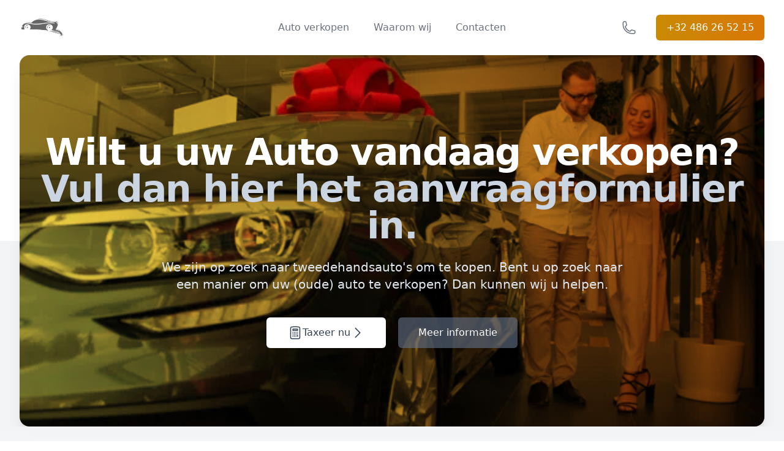

--- FILE ---
content_type: text/html; charset=utf-8
request_url: https://auto-verkopen-belgie.com/nl/info/verkoop-tweedehands-autos-gestegen-volkswagen-leidt-de-ranglijst/
body_size: 18516
content:
<!DOCTYPE html>
<html lang='nl'>
<head>
    <meta charset="UTF-8">
    <meta name="viewport" content="width=device-width, initial-scale=1.0">
    <link rel="shortcut icon" href="/assets/images/favicon.ico" type="image/x-icon">
    <script defer src="/static/js/alpine.js"></script>

<!-- Google tag (gtag.js) -->
<script async src="https://www.googletagmanager.com/gtag/js?id=AW-776282215">
</script>
<script>
  window.dataLayer = window.dataLayer || [];
  function gtag(){dataLayer.push(arguments);}
  gtag('js', new Date());

  gtag('config', 'AW-776282215');
</script>
 


<style>
/*
! tailwindcss v3.2.4 | MIT License | https://tailwindcss.com
*/

/*
1. Prevent padding and border from affecting element width. (https://github.com/mozdevs/cssremedy/issues/4)
2. Allow adding a border to an element by just adding a border-width. (https://github.com/tailwindcss/tailwindcss/pull/116)
*/

*,
::before,
::after {
  box-sizing: border-box;
  /* 1 */
  border-width: 0;
  /* 2 */
  border-style: solid;
  /* 2 */
  border-color: #e5e7eb;
  /* 2 */
}

::before,
::after {
  --tw-content: '';
}

/*
1. Use a consistent sensible line-height in all browsers.
2. Prevent adjustments of font size after orientation changes in iOS.
3. Use a more readable tab size.
4. Use the user's configured `sans` font-family by default.
5. Use the user's configured `sans` font-feature-settings by default.
*/

html {
  line-height: 1.5;
  /* 1 */
  -webkit-text-size-adjust: 100%;
  /* 2 */
  -moz-tab-size: 4;
  /* 3 */
  -o-tab-size: 4;
     tab-size: 4;
  /* 3 */
  font-family: ui-sans-serif, system-ui, -apple-system, BlinkMacSystemFont, "Segoe UI", Roboto, "Helvetica Neue", Arial, "Noto Sans", sans-serif, "Apple Color Emoji", "Segoe UI Emoji", "Segoe UI Symbol", "Noto Color Emoji";
  /* 4 */
  font-feature-settings: normal;
  /* 5 */
}

/*
1. Remove the margin in all browsers.
2. Inherit line-height from `html` so users can set them as a class directly on the `html` element.
*/

body {
  margin: 0;
  /* 1 */
  line-height: inherit;
  /* 2 */
}

/*
1. Add the correct height in Firefox.
2. Correct the inheritance of border color in Firefox. (https://bugzilla.mozilla.org/show_bug.cgi?id=190655)
3. Ensure horizontal rules are visible by default.
*/

hr {
  height: 0;
  /* 1 */
  color: inherit;
  /* 2 */
  border-top-width: 1px;
  /* 3 */
}

/*
Add the correct text decoration in Chrome, Edge, and Safari.
*/

abbr:where([title]) {
  -webkit-text-decoration: underline dotted;
          text-decoration: underline dotted;
}

/*
Remove the default font size and weight for headings.
*/

h1,
h2,
h3,
h4,
h5,
h6 {
  font-size: inherit;
  font-weight: inherit;
}

/*
Reset links to optimize for opt-in styling instead of opt-out.
*/

a {
  color: inherit;
  text-decoration: inherit;
}

/*
Add the correct font weight in Edge and Safari.
*/

b,
strong {
  font-weight: bolder;
}

/*
1. Use the user's configured `mono` font family by default.
2. Correct the odd `em` font sizing in all browsers.
*/

code,
kbd,
samp,
pre {
  font-family: ui-monospace, SFMono-Regular, Menlo, Monaco, Consolas, "Liberation Mono", "Courier New", monospace;
  /* 1 */
  font-size: 1em;
  /* 2 */
}

/*
Add the correct font size in all browsers.
*/

small {
  font-size: 80%;
}

/*
Prevent `sub` and `sup` elements from affecting the line height in all browsers.
*/

sub,
sup {
  font-size: 75%;
  line-height: 0;
  position: relative;
  vertical-align: baseline;
}

sub {
  bottom: -0.25em;
}

sup {
  top: -0.5em;
}

/*
1. Remove text indentation from table contents in Chrome and Safari. (https://bugs.chromium.org/p/chromium/issues/detail?id=999088, https://bugs.webkit.org/show_bug.cgi?id=201297)
2. Correct table border color inheritance in all Chrome and Safari. (https://bugs.chromium.org/p/chromium/issues/detail?id=935729, https://bugs.webkit.org/show_bug.cgi?id=195016)
3. Remove gaps between table borders by default.
*/

table {
  text-indent: 0;
  /* 1 */
  border-color: inherit;
  /* 2 */
  border-collapse: collapse;
  /* 3 */
}

/*
1. Change the font styles in all browsers.
2. Remove the margin in Firefox and Safari.
3. Remove default padding in all browsers.
*/

button,
input,
optgroup,
select,
textarea {
  font-family: inherit;
  /* 1 */
  font-size: 100%;
  /* 1 */
  font-weight: inherit;
  /* 1 */
  line-height: inherit;
  /* 1 */
  color: inherit;
  /* 1 */
  margin: 0;
  /* 2 */
  padding: 0;
  /* 3 */
}

/*
Remove the inheritance of text transform in Edge and Firefox.
*/

button,
select {
  text-transform: none;
}

/*
1. Correct the inability to style clickable types in iOS and Safari.
2. Remove default button styles.
*/

button,
[type='button'],
[type='reset'],
[type='submit'] {
  -webkit-appearance: button;
  /* 1 */
  background-color: transparent;
  /* 2 */
  background-image: none;
  /* 2 */
}

/*
Use the modern Firefox focus style for all focusable elements.
*/

:-moz-focusring {
  outline: auto;
}

/*
Remove the additional `:invalid` styles in Firefox. (https://github.com/mozilla/gecko-dev/blob/2f9eacd9d3d995c937b4251a5557d95d494c9be1/layout/style/res/forms.css#L728-L737)
*/

:-moz-ui-invalid {
  box-shadow: none;
}

/*
Add the correct vertical alignment in Chrome and Firefox.
*/

progress {
  vertical-align: baseline;
}

/*
Correct the cursor style of increment and decrement buttons in Safari.
*/

::-webkit-inner-spin-button,
::-webkit-outer-spin-button {
  height: auto;
}

/*
1. Correct the odd appearance in Chrome and Safari.
2. Correct the outline style in Safari.
*/

[type='search'] {
  -webkit-appearance: textfield;
  /* 1 */
  outline-offset: -2px;
  /* 2 */
}

/*
Remove the inner padding in Chrome and Safari on macOS.
*/

::-webkit-search-decoration {
  -webkit-appearance: none;
}

/*
1. Correct the inability to style clickable types in iOS and Safari.
2. Change font properties to `inherit` in Safari.
*/

::-webkit-file-upload-button {
  -webkit-appearance: button;
  /* 1 */
  font: inherit;
  /* 2 */
}

/*
Add the correct display in Chrome and Safari.
*/

summary {
  display: list-item;
}

/*
Removes the default spacing and border for appropriate elements.
*/

blockquote,
dl,
dd,
h1,
h2,
h3,
h4,
h5,
h6,
hr,
figure,
p,
pre {
  margin: 0;
}

fieldset {
  margin: 0;
  padding: 0;
}

legend {
  padding: 0;
}

ol,
ul,
menu {
  list-style: none;
  margin: 0;
  padding: 0;
}

/*
Prevent resizing textareas horizontally by default.
*/

textarea {
  resize: vertical;
}

/*
1. Reset the default placeholder opacity in Firefox. (https://github.com/tailwindlabs/tailwindcss/issues/3300)
2. Set the default placeholder color to the user's configured gray 400 color.
*/

input::-moz-placeholder, textarea::-moz-placeholder {
  opacity: 1;
  /* 1 */
  color: #9ca3af;
  /* 2 */
}

input::placeholder,
textarea::placeholder {
  opacity: 1;
  /* 1 */
  color: #9ca3af;
  /* 2 */
}

/*
Set the default cursor for buttons.
*/

button,
[role="button"] {
  cursor: pointer;
}

/*
Make sure disabled buttons don't get the pointer cursor.
*/

:disabled {
  cursor: default;
}

/*
1. Make replaced elements `display: block` by default. (https://github.com/mozdevs/cssremedy/issues/14)
2. Add `vertical-align: middle` to align replaced elements more sensibly by default. (https://github.com/jensimmons/cssremedy/issues/14#issuecomment-634934210)
   This can trigger a poorly considered lint error in some tools but is included by design.
*/

img,
svg,
video,
canvas,
audio,
iframe,
embed,
object {
  display: block;
  /* 1 */
  vertical-align: middle;
  /* 2 */
}

/*
Constrain images and videos to the parent width and preserve their intrinsic aspect ratio. (https://github.com/mozdevs/cssremedy/issues/14)
*/

img,
video {
  max-width: 100%;
  height: auto;
}

/* Make elements with the HTML hidden attribute stay hidden by default */

[hidden] {
  display: none;
}

[type='text'],[type='email'],[type='url'],[type='password'],[type='number'],[type='date'],[type='datetime-local'],[type='month'],[type='search'],[type='tel'],[type='time'],[type='week'],[multiple],textarea,select {
  -webkit-appearance: none;
     -moz-appearance: none;
          appearance: none;
  background-color: #fff;
  border-color: #6b7280;
  border-width: 1px;
  border-radius: 0px;
  padding-top: 0.5rem;
  padding-right: 0.75rem;
  padding-bottom: 0.5rem;
  padding-left: 0.75rem;
  font-size: 1rem;
  line-height: 1.5rem;
  --tw-shadow: 0 0 #0000;
}

[type='text']:focus, [type='email']:focus, [type='url']:focus, [type='password']:focus, [type='number']:focus, [type='date']:focus, [type='datetime-local']:focus, [type='month']:focus, [type='search']:focus, [type='tel']:focus, [type='time']:focus, [type='week']:focus, [multiple]:focus, textarea:focus, select:focus {
  outline: 2px solid transparent;
  outline-offset: 2px;
  --tw-ring-inset: var(--tw-empty,/*!*/ /*!*/);
  --tw-ring-offset-width: 0px;
  --tw-ring-offset-color: #fff;
  --tw-ring-color: #2563eb;
  --tw-ring-offset-shadow: var(--tw-ring-inset) 0 0 0 var(--tw-ring-offset-width) var(--tw-ring-offset-color);
  --tw-ring-shadow: var(--tw-ring-inset) 0 0 0 calc(1px + var(--tw-ring-offset-width)) var(--tw-ring-color);
  box-shadow: var(--tw-ring-offset-shadow), var(--tw-ring-shadow), var(--tw-shadow);
  border-color: #2563eb;
}

input::-moz-placeholder, textarea::-moz-placeholder {
  color: #6b7280;
  opacity: 1;
}

input::placeholder,textarea::placeholder {
  color: #6b7280;
  opacity: 1;
}

::-webkit-datetime-edit-fields-wrapper {
  padding: 0;
}

::-webkit-date-and-time-value {
  min-height: 1.5em;
}

::-webkit-datetime-edit,::-webkit-datetime-edit-year-field,::-webkit-datetime-edit-month-field,::-webkit-datetime-edit-day-field,::-webkit-datetime-edit-hour-field,::-webkit-datetime-edit-minute-field,::-webkit-datetime-edit-second-field,::-webkit-datetime-edit-millisecond-field,::-webkit-datetime-edit-meridiem-field {
  padding-top: 0;
  padding-bottom: 0;
}

select {
  background-image: url("data:image/svg+xml,%3csvg xmlns='http://www.w3.org/2000/svg' fill='none' viewBox='0 0 20 20'%3e%3cpath stroke='%236b7280' stroke-linecap='round' stroke-linejoin='round' stroke-width='1.5' d='M6 8l4 4 4-4'/%3e%3c/svg%3e");
  background-position: right 0.5rem center;
  background-repeat: no-repeat;
  background-size: 1.5em 1.5em;
  padding-right: 2.5rem;
  -webkit-print-color-adjust: exact;
          print-color-adjust: exact;
}

[multiple] {
  background-image: initial;
  background-position: initial;
  background-repeat: unset;
  background-size: initial;
  padding-right: 0.75rem;
  -webkit-print-color-adjust: unset;
          print-color-adjust: unset;
}

[type='checkbox'],[type='radio'] {
  -webkit-appearance: none;
     -moz-appearance: none;
          appearance: none;
  padding: 0;
  -webkit-print-color-adjust: exact;
          print-color-adjust: exact;
  display: inline-block;
  vertical-align: middle;
  background-origin: border-box;
  -webkit-user-select: none;
     -moz-user-select: none;
          user-select: none;
  flex-shrink: 0;
  height: 1rem;
  width: 1rem;
  color: #2563eb;
  background-color: #fff;
  border-color: #6b7280;
  border-width: 1px;
  --tw-shadow: 0 0 #0000;
}

[type='checkbox'] {
  border-radius: 0px;
}

[type='radio'] {
  border-radius: 100%;
}

[type='checkbox']:focus,[type='radio']:focus {
  outline: 2px solid transparent;
  outline-offset: 2px;
  --tw-ring-inset: var(--tw-empty,/*!*/ /*!*/);
  --tw-ring-offset-width: 2px;
  --tw-ring-offset-color: #fff;
  --tw-ring-color: #2563eb;
  --tw-ring-offset-shadow: var(--tw-ring-inset) 0 0 0 var(--tw-ring-offset-width) var(--tw-ring-offset-color);
  --tw-ring-shadow: var(--tw-ring-inset) 0 0 0 calc(2px + var(--tw-ring-offset-width)) var(--tw-ring-color);
  box-shadow: var(--tw-ring-offset-shadow), var(--tw-ring-shadow), var(--tw-shadow);
}

[type='checkbox']:checked,[type='radio']:checked {
  border-color: transparent;
  background-color: currentColor;
  background-size: 100% 100%;
  background-position: center;
  background-repeat: no-repeat;
}

[type='checkbox']:checked {
  background-image: url("data:image/svg+xml,%3csvg viewBox='0 0 16 16' fill='white' xmlns='http://www.w3.org/2000/svg'%3e%3cpath d='M12.207 4.793a1 1 0 010 1.414l-5 5a1 1 0 01-1.414 0l-2-2a1 1 0 011.414-1.414L6.5 9.086l4.293-4.293a1 1 0 011.414 0z'/%3e%3c/svg%3e");
}

[type='radio']:checked {
  background-image: url("data:image/svg+xml,%3csvg viewBox='0 0 16 16' fill='white' xmlns='http://www.w3.org/2000/svg'%3e%3ccircle cx='8' cy='8' r='3'/%3e%3c/svg%3e");
}

[type='checkbox']:checked:hover,[type='checkbox']:checked:focus,[type='radio']:checked:hover,[type='radio']:checked:focus {
  border-color: transparent;
  background-color: currentColor;
}

[type='checkbox']:indeterminate {
  background-image: url("data:image/svg+xml,%3csvg xmlns='http://www.w3.org/2000/svg' fill='none' viewBox='0 0 16 16'%3e%3cpath stroke='white' stroke-linecap='round' stroke-linejoin='round' stroke-width='2' d='M4 8h8'/%3e%3c/svg%3e");
  border-color: transparent;
  background-color: currentColor;
  background-size: 100% 100%;
  background-position: center;
  background-repeat: no-repeat;
}

[type='checkbox']:indeterminate:hover,[type='checkbox']:indeterminate:focus {
  border-color: transparent;
  background-color: currentColor;
}

[type='file'] {
  background: unset;
  border-color: inherit;
  border-width: 0;
  border-radius: 0;
  padding: 0;
  font-size: unset;
  line-height: inherit;
}

[type='file']:focus {
  outline: 1px solid ButtonText;
  outline: 1px auto -webkit-focus-ring-color;
}

*, ::before, ::after {
  --tw-border-spacing-x: 0;
  --tw-border-spacing-y: 0;
  --tw-translate-x: 0;
  --tw-translate-y: 0;
  --tw-rotate: 0;
  --tw-skew-x: 0;
  --tw-skew-y: 0;
  --tw-scale-x: 1;
  --tw-scale-y: 1;
  --tw-pan-x:  ;
  --tw-pan-y:  ;
  --tw-pinch-zoom:  ;
  --tw-scroll-snap-strictness: proximity;
  --tw-ordinal:  ;
  --tw-slashed-zero:  ;
  --tw-numeric-figure:  ;
  --tw-numeric-spacing:  ;
  --tw-numeric-fraction:  ;
  --tw-ring-inset:  ;
  --tw-ring-offset-width: 0px;
  --tw-ring-offset-color: #fff;
  --tw-ring-color: rgb(59 130 246 / 0.5);
  --tw-ring-offset-shadow: 0 0 #0000;
  --tw-ring-shadow: 0 0 #0000;
  --tw-shadow: 0 0 #0000;
  --tw-shadow-colored: 0 0 #0000;
  --tw-blur:  ;
  --tw-brightness:  ;
  --tw-contrast:  ;
  --tw-grayscale:  ;
  --tw-hue-rotate:  ;
  --tw-invert:  ;
  --tw-saturate:  ;
  --tw-sepia:  ;
  --tw-drop-shadow:  ;
  --tw-backdrop-blur:  ;
  --tw-backdrop-brightness:  ;
  --tw-backdrop-contrast:  ;
  --tw-backdrop-grayscale:  ;
  --tw-backdrop-hue-rotate:  ;
  --tw-backdrop-invert:  ;
  --tw-backdrop-opacity:  ;
  --tw-backdrop-saturate:  ;
  --tw-backdrop-sepia:  ;
}

::backdrop {
  --tw-border-spacing-x: 0;
  --tw-border-spacing-y: 0;
  --tw-translate-x: 0;
  --tw-translate-y: 0;
  --tw-rotate: 0;
  --tw-skew-x: 0;
  --tw-skew-y: 0;
  --tw-scale-x: 1;
  --tw-scale-y: 1;
  --tw-pan-x:  ;
  --tw-pan-y:  ;
  --tw-pinch-zoom:  ;
  --tw-scroll-snap-strictness: proximity;
  --tw-ordinal:  ;
  --tw-slashed-zero:  ;
  --tw-numeric-figure:  ;
  --tw-numeric-spacing:  ;
  --tw-numeric-fraction:  ;
  --tw-ring-inset:  ;
  --tw-ring-offset-width: 0px;
  --tw-ring-offset-color: #fff;
  --tw-ring-color: rgb(59 130 246 / 0.5);
  --tw-ring-offset-shadow: 0 0 #0000;
  --tw-ring-shadow: 0 0 #0000;
  --tw-shadow: 0 0 #0000;
  --tw-shadow-colored: 0 0 #0000;
  --tw-blur:  ;
  --tw-brightness:  ;
  --tw-contrast:  ;
  --tw-grayscale:  ;
  --tw-hue-rotate:  ;
  --tw-invert:  ;
  --tw-saturate:  ;
  --tw-sepia:  ;
  --tw-drop-shadow:  ;
  --tw-backdrop-blur:  ;
  --tw-backdrop-brightness:  ;
  --tw-backdrop-contrast:  ;
  --tw-backdrop-grayscale:  ;
  --tw-backdrop-hue-rotate:  ;
  --tw-backdrop-invert:  ;
  --tw-backdrop-opacity:  ;
  --tw-backdrop-saturate:  ;
  --tw-backdrop-sepia:  ;
}

.container {
  width: 100%;
}

@media (min-width: 640px) {
  .container {
    max-width: 640px;
  }
}

@media (min-width: 768px) {
  .container {
    max-width: 768px;
  }
}

@media (min-width: 1024px) {
  .container {
    max-width: 1024px;
  }
}

@media (min-width: 1280px) {
  .container {
    max-width: 1280px;
  }
}

@media (min-width: 1536px) {
  .container {
    max-width: 1536px;
  }
}

.prose {
  color: var(--tw-prose-body);
  max-width: 65ch;
}

.prose :where([class~="lead"]):not(:where([class~="not-prose"] *)) {
  color: var(--tw-prose-lead);
  font-size: 1.25em;
  line-height: 1.6;
  margin-top: 1.2em;
  margin-bottom: 1.2em;
}

.prose :where(a):not(:where([class~="not-prose"] *)) {
  color: var(--tw-prose-links);
  text-decoration: underline;
  font-weight: 500;
}

.prose :where(strong):not(:where([class~="not-prose"] *)) {
  color: var(--tw-prose-bold);
  font-weight: 600;
}

.prose :where(a strong):not(:where([class~="not-prose"] *)) {
  color: inherit;
}

.prose :where(blockquote strong):not(:where([class~="not-prose"] *)) {
  color: inherit;
}

.prose :where(thead th strong):not(:where([class~="not-prose"] *)) {
  color: inherit;
}

.prose :where(ol):not(:where([class~="not-prose"] *)) {
  list-style-type: decimal;
  margin-top: 1.25em;
  margin-bottom: 1.25em;
  padding-left: 1.625em;
}

.prose :where(ol[type="A"]):not(:where([class~="not-prose"] *)) {
  list-style-type: upper-alpha;
}

.prose :where(ol[type="a"]):not(:where([class~="not-prose"] *)) {
  list-style-type: lower-alpha;
}

.prose :where(ol[type="A" s]):not(:where([class~="not-prose"] *)) {
  list-style-type: upper-alpha;
}

.prose :where(ol[type="a" s]):not(:where([class~="not-prose"] *)) {
  list-style-type: lower-alpha;
}

.prose :where(ol[type="I"]):not(:where([class~="not-prose"] *)) {
  list-style-type: upper-roman;
}

.prose :where(ol[type="i"]):not(:where([class~="not-prose"] *)) {
  list-style-type: lower-roman;
}

.prose :where(ol[type="I" s]):not(:where([class~="not-prose"] *)) {
  list-style-type: upper-roman;
}

.prose :where(ol[type="i" s]):not(:where([class~="not-prose"] *)) {
  list-style-type: lower-roman;
}

.prose :where(ol[type="1"]):not(:where([class~="not-prose"] *)) {
  list-style-type: decimal;
}

.prose :where(ul):not(:where([class~="not-prose"] *)) {
  list-style-type: disc;
  margin-top: 1.25em;
  margin-bottom: 1.25em;
  padding-left: 1.625em;
}

.prose :where(ol > li):not(:where([class~="not-prose"] *))::marker {
  font-weight: 400;
  color: var(--tw-prose-counters);
}

.prose :where(ul > li):not(:where([class~="not-prose"] *))::marker {
  color: var(--tw-prose-bullets);
}

.prose :where(hr):not(:where([class~="not-prose"] *)) {
  border-color: var(--tw-prose-hr);
  border-top-width: 1px;
  margin-top: 3em;
  margin-bottom: 3em;
}

.prose :where(blockquote):not(:where([class~="not-prose"] *)) {
  font-weight: 500;
  font-style: italic;
  color: var(--tw-prose-quotes);
  border-left-width: 0.25rem;
  border-left-color: var(--tw-prose-quote-borders);
  quotes: "\201C""\201D""\2018""\2019";
  margin-top: 1.6em;
  margin-bottom: 1.6em;
  padding-left: 1em;
}

.prose :where(blockquote p:first-of-type):not(:where([class~="not-prose"] *))::before {
  content: open-quote;
}

.prose :where(blockquote p:last-of-type):not(:where([class~="not-prose"] *))::after {
  content: close-quote;
}

.prose :where(h1):not(:where([class~="not-prose"] *)) {
  color: var(--tw-prose-headings);
  font-weight: 800;
  font-size: 2.25em;
  margin-top: 0;
  margin-bottom: 0.8888889em;
  line-height: 1.1111111;
}

.prose :where(h1 strong):not(:where([class~="not-prose"] *)) {
  font-weight: 900;
  color: inherit;
}

.prose :where(h2):not(:where([class~="not-prose"] *)) {
  color: var(--tw-prose-headings);
  font-weight: 700;
  font-size: 1.5em;
  margin-top: 2em;
  margin-bottom: 1em;
  line-height: 1.3333333;
}

.prose :where(h2 strong):not(:where([class~="not-prose"] *)) {
  font-weight: 800;
  color: inherit;
}

.prose :where(h3):not(:where([class~="not-prose"] *)) {
  color: var(--tw-prose-headings);
  font-weight: 600;
  font-size: 1.25em;
  margin-top: 1.6em;
  margin-bottom: 0.6em;
  line-height: 1.6;
}

.prose :where(h3 strong):not(:where([class~="not-prose"] *)) {
  font-weight: 700;
  color: inherit;
}

.prose :where(h4):not(:where([class~="not-prose"] *)) {
  color: var(--tw-prose-headings);
  font-weight: 600;
  margin-top: 1.5em;
  margin-bottom: 0.5em;
  line-height: 1.5;
}

.prose :where(h4 strong):not(:where([class~="not-prose"] *)) {
  font-weight: 700;
  color: inherit;
}

.prose :where(img):not(:where([class~="not-prose"] *)) {
  margin-top: 2em;
  margin-bottom: 2em;
}

.prose :where(figure > *):not(:where([class~="not-prose"] *)) {
  margin-top: 0;
  margin-bottom: 0;
}

.prose :where(figcaption):not(:where([class~="not-prose"] *)) {
  color: var(--tw-prose-captions);
  font-size: 0.875em;
  line-height: 1.4285714;
  margin-top: 0.8571429em;
}

.prose :where(code):not(:where([class~="not-prose"] *)) {
  color: var(--tw-prose-code);
  font-weight: 600;
  font-size: 0.875em;
}

.prose :where(code):not(:where([class~="not-prose"] *))::before {
  content: "`";
}

.prose :where(code):not(:where([class~="not-prose"] *))::after {
  content: "`";
}

.prose :where(a code):not(:where([class~="not-prose"] *)) {
  color: inherit;
}

.prose :where(h1 code):not(:where([class~="not-prose"] *)) {
  color: inherit;
}

.prose :where(h2 code):not(:where([class~="not-prose"] *)) {
  color: inherit;
  font-size: 0.875em;
}

.prose :where(h3 code):not(:where([class~="not-prose"] *)) {
  color: inherit;
  font-size: 0.9em;
}

.prose :where(h4 code):not(:where([class~="not-prose"] *)) {
  color: inherit;
}

.prose :where(blockquote code):not(:where([class~="not-prose"] *)) {
  color: inherit;
}

.prose :where(thead th code):not(:where([class~="not-prose"] *)) {
  color: inherit;
}

.prose :where(pre):not(:where([class~="not-prose"] *)) {
  color: var(--tw-prose-pre-code);
  background-color: var(--tw-prose-pre-bg);
  overflow-x: auto;
  font-weight: 400;
  font-size: 0.875em;
  line-height: 1.7142857;
  margin-top: 1.7142857em;
  margin-bottom: 1.7142857em;
  border-radius: 0.375rem;
  padding-top: 0.8571429em;
  padding-right: 1.1428571em;
  padding-bottom: 0.8571429em;
  padding-left: 1.1428571em;
}

.prose :where(pre code):not(:where([class~="not-prose"] *)) {
  background-color: transparent;
  border-width: 0;
  border-radius: 0;
  padding: 0;
  font-weight: inherit;
  color: inherit;
  font-size: inherit;
  font-family: inherit;
  line-height: inherit;
}

.prose :where(pre code):not(:where([class~="not-prose"] *))::before {
  content: none;
}

.prose :where(pre code):not(:where([class~="not-prose"] *))::after {
  content: none;
}

.prose :where(table):not(:where([class~="not-prose"] *)) {
  width: 100%;
  table-layout: auto;
  text-align: left;
  margin-top: 2em;
  margin-bottom: 2em;
  font-size: 0.875em;
  line-height: 1.7142857;
}

.prose :where(thead):not(:where([class~="not-prose"] *)) {
  border-bottom-width: 1px;
  border-bottom-color: var(--tw-prose-th-borders);
}

.prose :where(thead th):not(:where([class~="not-prose"] *)) {
  color: var(--tw-prose-headings);
  font-weight: 600;
  vertical-align: bottom;
  padding-right: 0.5714286em;
  padding-bottom: 0.5714286em;
  padding-left: 0.5714286em;
}

.prose :where(tbody tr):not(:where([class~="not-prose"] *)) {
  border-bottom-width: 1px;
  border-bottom-color: var(--tw-prose-td-borders);
}

.prose :where(tbody tr:last-child):not(:where([class~="not-prose"] *)) {
  border-bottom-width: 0;
}

.prose :where(tbody td):not(:where([class~="not-prose"] *)) {
  vertical-align: baseline;
}

.prose :where(tfoot):not(:where([class~="not-prose"] *)) {
  border-top-width: 1px;
  border-top-color: var(--tw-prose-th-borders);
}

.prose :where(tfoot td):not(:where([class~="not-prose"] *)) {
  vertical-align: top;
}

.prose {
  --tw-prose-body: #374151;
  --tw-prose-headings: #111827;
  --tw-prose-lead: #4b5563;
  --tw-prose-links: #111827;
  --tw-prose-bold: #111827;
  --tw-prose-counters: #6b7280;
  --tw-prose-bullets: #d1d5db;
  --tw-prose-hr: #e5e7eb;
  --tw-prose-quotes: #111827;
  --tw-prose-quote-borders: #e5e7eb;
  --tw-prose-captions: #6b7280;
  --tw-prose-code: #111827;
  --tw-prose-pre-code: #e5e7eb;
  --tw-prose-pre-bg: #1f2937;
  --tw-prose-th-borders: #d1d5db;
  --tw-prose-td-borders: #e5e7eb;
  --tw-prose-invert-body: #d1d5db;
  --tw-prose-invert-headings: #fff;
  --tw-prose-invert-lead: #9ca3af;
  --tw-prose-invert-links: #fff;
  --tw-prose-invert-bold: #fff;
  --tw-prose-invert-counters: #9ca3af;
  --tw-prose-invert-bullets: #4b5563;
  --tw-prose-invert-hr: #374151;
  --tw-prose-invert-quotes: #f3f4f6;
  --tw-prose-invert-quote-borders: #374151;
  --tw-prose-invert-captions: #9ca3af;
  --tw-prose-invert-code: #fff;
  --tw-prose-invert-pre-code: #d1d5db;
  --tw-prose-invert-pre-bg: rgb(0 0 0 / 50%);
  --tw-prose-invert-th-borders: #4b5563;
  --tw-prose-invert-td-borders: #374151;
  font-size: 1rem;
  line-height: 1.75;
}

.prose :where(p):not(:where([class~="not-prose"] *)) {
  margin-top: 1.25em;
  margin-bottom: 1.25em;
}

.prose :where(video):not(:where([class~="not-prose"] *)) {
  margin-top: 2em;
  margin-bottom: 2em;
}

.prose :where(figure):not(:where([class~="not-prose"] *)) {
  margin-top: 2em;
  margin-bottom: 2em;
}

.prose :where(li):not(:where([class~="not-prose"] *)) {
  margin-top: 0.5em;
  margin-bottom: 0.5em;
}

.prose :where(ol > li):not(:where([class~="not-prose"] *)) {
  padding-left: 0.375em;
}

.prose :where(ul > li):not(:where([class~="not-prose"] *)) {
  padding-left: 0.375em;
}

.prose :where(.prose > ul > li p):not(:where([class~="not-prose"] *)) {
  margin-top: 0.75em;
  margin-bottom: 0.75em;
}

.prose :where(.prose > ul > li > *:first-child):not(:where([class~="not-prose"] *)) {
  margin-top: 1.25em;
}

.prose :where(.prose > ul > li > *:last-child):not(:where([class~="not-prose"] *)) {
  margin-bottom: 1.25em;
}

.prose :where(.prose > ol > li > *:first-child):not(:where([class~="not-prose"] *)) {
  margin-top: 1.25em;
}

.prose :where(.prose > ol > li > *:last-child):not(:where([class~="not-prose"] *)) {
  margin-bottom: 1.25em;
}

.prose :where(ul ul, ul ol, ol ul, ol ol):not(:where([class~="not-prose"] *)) {
  margin-top: 0.75em;
  margin-bottom: 0.75em;
}

.prose :where(hr + *):not(:where([class~="not-prose"] *)) {
  margin-top: 0;
}

.prose :where(h2 + *):not(:where([class~="not-prose"] *)) {
  margin-top: 0;
}

.prose :where(h3 + *):not(:where([class~="not-prose"] *)) {
  margin-top: 0;
}

.prose :where(h4 + *):not(:where([class~="not-prose"] *)) {
  margin-top: 0;
}

.prose :where(thead th:first-child):not(:where([class~="not-prose"] *)) {
  padding-left: 0;
}

.prose :where(thead th:last-child):not(:where([class~="not-prose"] *)) {
  padding-right: 0;
}

.prose :where(tbody td, tfoot td):not(:where([class~="not-prose"] *)) {
  padding-top: 0.5714286em;
  padding-right: 0.5714286em;
  padding-bottom: 0.5714286em;
  padding-left: 0.5714286em;
}

.prose :where(tbody td:first-child, tfoot td:first-child):not(:where([class~="not-prose"] *)) {
  padding-left: 0;
}

.prose :where(tbody td:last-child, tfoot td:last-child):not(:where([class~="not-prose"] *)) {
  padding-right: 0;
}

.prose :where(.prose > :first-child):not(:where([class~="not-prose"] *)) {
  margin-top: 0;
}

.prose :where(.prose > :last-child):not(:where([class~="not-prose"] *)) {
  margin-bottom: 0;
}

.prose-lg {
  font-size: 1.125rem;
  line-height: 1.7777778;
}

.prose-lg :where(p):not(:where([class~="not-prose"] *)) {
  margin-top: 1.3333333em;
  margin-bottom: 1.3333333em;
}

.prose-lg :where([class~="lead"]):not(:where([class~="not-prose"] *)) {
  font-size: 1.2222222em;
  line-height: 1.4545455;
  margin-top: 1.0909091em;
  margin-bottom: 1.0909091em;
}

.prose-lg :where(blockquote):not(:where([class~="not-prose"] *)) {
  margin-top: 1.6666667em;
  margin-bottom: 1.6666667em;
  padding-left: 1em;
}

.prose-lg :where(h1):not(:where([class~="not-prose"] *)) {
  font-size: 2.6666667em;
  margin-top: 0;
  margin-bottom: 0.8333333em;
  line-height: 1;
}

.prose-lg :where(h2):not(:where([class~="not-prose"] *)) {
  font-size: 1.6666667em;
  margin-top: 1.8666667em;
  margin-bottom: 1.0666667em;
  line-height: 1.3333333;
}

.prose-lg :where(h3):not(:where([class~="not-prose"] *)) {
  font-size: 1.3333333em;
  margin-top: 1.6666667em;
  margin-bottom: 0.6666667em;
  line-height: 1.5;
}

.prose-lg :where(h4):not(:where([class~="not-prose"] *)) {
  margin-top: 1.7777778em;
  margin-bottom: 0.4444444em;
  line-height: 1.5555556;
}

.prose-lg :where(img):not(:where([class~="not-prose"] *)) {
  margin-top: 1.7777778em;
  margin-bottom: 1.7777778em;
}

.prose-lg :where(video):not(:where([class~="not-prose"] *)) {
  margin-top: 1.7777778em;
  margin-bottom: 1.7777778em;
}

.prose-lg :where(figure):not(:where([class~="not-prose"] *)) {
  margin-top: 1.7777778em;
  margin-bottom: 1.7777778em;
}

.prose-lg :where(figure > *):not(:where([class~="not-prose"] *)) {
  margin-top: 0;
  margin-bottom: 0;
}

.prose-lg :where(figcaption):not(:where([class~="not-prose"] *)) {
  font-size: 0.8888889em;
  line-height: 1.5;
  margin-top: 1em;
}

.prose-lg :where(code):not(:where([class~="not-prose"] *)) {
  font-size: 0.8888889em;
}

.prose-lg :where(h2 code):not(:where([class~="not-prose"] *)) {
  font-size: 0.8666667em;
}

.prose-lg :where(h3 code):not(:where([class~="not-prose"] *)) {
  font-size: 0.875em;
}

.prose-lg :where(pre):not(:where([class~="not-prose"] *)) {
  font-size: 0.8888889em;
  line-height: 1.75;
  margin-top: 2em;
  margin-bottom: 2em;
  border-radius: 0.375rem;
  padding-top: 1em;
  padding-right: 1.5em;
  padding-bottom: 1em;
  padding-left: 1.5em;
}

.prose-lg :where(ol):not(:where([class~="not-prose"] *)) {
  margin-top: 1.3333333em;
  margin-bottom: 1.3333333em;
  padding-left: 1.5555556em;
}

.prose-lg :where(ul):not(:where([class~="not-prose"] *)) {
  margin-top: 1.3333333em;
  margin-bottom: 1.3333333em;
  padding-left: 1.5555556em;
}

.prose-lg :where(li):not(:where([class~="not-prose"] *)) {
  margin-top: 0.6666667em;
  margin-bottom: 0.6666667em;
}

.prose-lg :where(ol > li):not(:where([class~="not-prose"] *)) {
  padding-left: 0.4444444em;
}

.prose-lg :where(ul > li):not(:where([class~="not-prose"] *)) {
  padding-left: 0.4444444em;
}

.prose-lg :where(.prose-lg > ul > li p):not(:where([class~="not-prose"] *)) {
  margin-top: 0.8888889em;
  margin-bottom: 0.8888889em;
}

.prose-lg :where(.prose-lg > ul > li > *:first-child):not(:where([class~="not-prose"] *)) {
  margin-top: 1.3333333em;
}

.prose-lg :where(.prose-lg > ul > li > *:last-child):not(:where([class~="not-prose"] *)) {
  margin-bottom: 1.3333333em;
}

.prose-lg :where(.prose-lg > ol > li > *:first-child):not(:where([class~="not-prose"] *)) {
  margin-top: 1.3333333em;
}

.prose-lg :where(.prose-lg > ol > li > *:last-child):not(:where([class~="not-prose"] *)) {
  margin-bottom: 1.3333333em;
}

.prose-lg :where(ul ul, ul ol, ol ul, ol ol):not(:where([class~="not-prose"] *)) {
  margin-top: 0.8888889em;
  margin-bottom: 0.8888889em;
}

.prose-lg :where(hr):not(:where([class~="not-prose"] *)) {
  margin-top: 3.1111111em;
  margin-bottom: 3.1111111em;
}

.prose-lg :where(hr + *):not(:where([class~="not-prose"] *)) {
  margin-top: 0;
}

.prose-lg :where(h2 + *):not(:where([class~="not-prose"] *)) {
  margin-top: 0;
}

.prose-lg :where(h3 + *):not(:where([class~="not-prose"] *)) {
  margin-top: 0;
}

.prose-lg :where(h4 + *):not(:where([class~="not-prose"] *)) {
  margin-top: 0;
}

.prose-lg :where(table):not(:where([class~="not-prose"] *)) {
  font-size: 0.8888889em;
  line-height: 1.5;
}

.prose-lg :where(thead th):not(:where([class~="not-prose"] *)) {
  padding-right: 0.75em;
  padding-bottom: 0.75em;
  padding-left: 0.75em;
}

.prose-lg :where(thead th:first-child):not(:where([class~="not-prose"] *)) {
  padding-left: 0;
}

.prose-lg :where(thead th:last-child):not(:where([class~="not-prose"] *)) {
  padding-right: 0;
}

.prose-lg :where(tbody td, tfoot td):not(:where([class~="not-prose"] *)) {
  padding-top: 0.75em;
  padding-right: 0.75em;
  padding-bottom: 0.75em;
  padding-left: 0.75em;
}

.prose-lg :where(tbody td:first-child, tfoot td:first-child):not(:where([class~="not-prose"] *)) {
  padding-left: 0;
}

.prose-lg :where(tbody td:last-child, tfoot td:last-child):not(:where([class~="not-prose"] *)) {
  padding-right: 0;
}

.prose-lg :where(.prose-lg > :first-child):not(:where([class~="not-prose"] *)) {
  margin-top: 0;
}

.prose-lg :where(.prose-lg > :last-child):not(:where([class~="not-prose"] *)) {
  margin-bottom: 0;
}

.prose-blue {
  --tw-prose-links: #2563eb;
  --tw-prose-invert-links: #3b82f6;
}

.prose-indigo {
  --tw-prose-links: #4f46e5;
  --tw-prose-invert-links: #6366f1;
}

.aspect-w-10 {
  position: relative;
  padding-bottom: calc(var(--tw-aspect-h) / var(--tw-aspect-w) * 100%);
  --tw-aspect-w: 10;
}

.aspect-w-10 > * {
  position: absolute;
  height: 100%;
  width: 100%;
  top: 0;
  right: 0;
  bottom: 0;
  left: 0;
}

.aspect-h-7 {
  --tw-aspect-h: 7;
}

.aspect-h-6 {
  --tw-aspect-h: 6;
}

.aspect-w-16 {
  position: relative;
  padding-bottom: calc(var(--tw-aspect-h) / var(--tw-aspect-w) * 100%);
  --tw-aspect-w: 16;
}

.aspect-w-16 > * {
  position: absolute;
  height: 100%;
  width: 100%;
  top: 0;
  right: 0;
  bottom: 0;
  left: 0;
}

.aspect-none {
  position: static;
  padding-bottom: 0;
}

.aspect-none > * {
  position: static;
  height: auto;
  width: auto;
  top: auto;
  right: auto;
  bottom: auto;
  left: auto;
}

.sr-only {
  position: absolute;
  width: 1px;
  height: 1px;
  padding: 0;
  margin: -1px;
  overflow: hidden;
  clip: rect(0, 0, 0, 0);
  white-space: nowrap;
  border-width: 0;
}

.pointer-events-none {
  pointer-events: none;
}

.visible {
  visibility: visible;
}

.invisible {
  visibility: hidden;
}

.collapse {
  visibility: collapse;
}

.static {
  position: static;
}

.fixed {
  position: fixed;
}

.absolute {
  position: absolute;
}

.relative {
  position: relative;
}

.sticky {
  position: sticky;
}

.inset-0 {
  top: 0px;
  right: 0px;
  bottom: 0px;
  left: 0px;
}

.inset-x-0 {
  left: 0px;
  right: 0px;
}

.inset-y-0 {
  top: 0px;
  bottom: 0px;
}

.top-0 {
  top: 0px;
}

.right-0 {
  right: 0px;
}

.bottom-0 {
  bottom: 0px;
}

.left-0 {
  left: 0px;
}

.right-full {
  right: 100%;
}

.left-full {
  left: 100%;
}

.top-full {
  top: 100%;
}

.top-12 {
  top: 3rem;
}

.bottom-12 {
  bottom: 3rem;
}

.top-1 {
  top: 0.25rem;
}

.bottom-10 {
  bottom: 2.5rem;
}

.right-10 {
  right: 2.5rem;
}

.left-10 {
  left: 2.5rem;
}

.z-10 {
  z-index: 10;
}

.z-0 {
  z-index: 0;
}

.z-40 {
  z-index: 40;
}

.z-30 {
  z-index: 30;
}

.order-1 {
  order: 1;
}

.order-2 {
  order: 2;
}

.order-3 {
  order: 3;
}

.order-last {
  order: 9999;
}

.col-span-1 {
  grid-column: span 1 / span 1;
}

.col-span-2 {
  grid-column: span 2 / span 2;
}

.col-start-2 {
  grid-column-start: 2;
}

.col-start-1 {
  grid-column-start: 1;
}

.float-right {
  float: right;
}

.m-auto {
  margin: auto;
}

.m-0 {
  margin: 0px;
}

.m-14 {
  margin: 3.5rem;
}

.-m-3 {
  margin: -0.75rem;
}

.mx-auto {
  margin-left: auto;
  margin-right: auto;
}

.my-auto {
  margin-top: auto;
  margin-bottom: auto;
}

.-my-2 {
  margin-top: -0.5rem;
  margin-bottom: -0.5rem;
}

.-mx-6 {
  margin-left: -1.5rem;
  margin-right: -1.5rem;
}

.my-8 {
  margin-top: 2rem;
  margin-bottom: 2rem;
}

.mx-0 {
  margin-left: 0px;
  margin-right: 0px;
}

.-mx-8 {
  margin-left: -2rem;
  margin-right: -2rem;
}

.-my-8 {
  margin-top: -2rem;
  margin-bottom: -2rem;
}

.mt-auto {
  margin-top: auto;
}

.mr-auto {
  margin-right: auto;
}

.mb-auto {
  margin-bottom: auto;
}

.-mr-2 {
  margin-right: -0.5rem;
}

.mt-16 {
  margin-top: 4rem;
}

.mt-3 {
  margin-top: 0.75rem;
}

.mt-5 {
  margin-top: 1.25rem;
}

.mt-6 {
  margin-top: 1.5rem;
}

.mt-4 {
  margin-top: 1rem;
}

.mt-8 {
  margin-top: 2rem;
}

.-mt-6 {
  margin-top: -1.5rem;
}

.mt-2 {
  margin-top: 0.5rem;
}

.-mr-1 {
  margin-right: -0.25rem;
}

.ml-3 {
  margin-left: 0.75rem;
}

.mt-12 {
  margin-top: 3rem;
}

.mt-10 {
  margin-top: 2.5rem;
}

.ml-4 {
  margin-left: 1rem;
}

.mt-20 {
  margin-top: 5rem;
}

.mt-40 {
  margin-top: 10rem;
}

.ml-20 {
  margin-left: 5rem;
}

.mr-20 {
  margin-right: 5rem;
}

.mt-1 {
  margin-top: 0.25rem;
}

.mb-8 {
  margin-bottom: 2rem;
}

.mr-4 {
  margin-right: 1rem;
}

.mb-10 {
  margin-bottom: 2.5rem;
}

.mt-24 {
  margin-top: 6rem;
}

.mt-0 {
  margin-top: 0px;
}

.ml-6 {
  margin-left: 1.5rem;
}

.ml-10 {
  margin-left: 2.5rem;
}

.ml-auto {
  margin-left: auto;
}

.ml-0 {
  margin-left: 0px;
}

.ml-8 {
  margin-left: 2rem;
}

.-mb-5 {
  margin-bottom: -1.25rem;
}

.-mb-48 {
  margin-bottom: -12rem;
}

.-mb-1 {
  margin-bottom: -0.25rem;
}

.block {
  display: block;
}

.inline-block {
  display: inline-block;
}

.inline {
  display: inline;
}

.flex {
  display: flex;
}

.inline-flex {
  display: inline-flex;
}

.table {
  display: table;
}

.table-cell {
  display: table-cell;
}

.flow-root {
  display: flow-root;
}

.grid {
  display: grid;
}

.inline-grid {
  display: inline-grid;
}

.contents {
  display: contents;
}

.hidden {
  display: none;
}

.h-full {
  height: 100%;
}

.h-10 {
  height: 2.5rem;
}

.h-6 {
  height: 1.5rem;
}

.h-56 {
  height: 14rem;
}

.h-5 {
  height: 1.25rem;
}

.h-64 {
  height: 16rem;
}

.h-36 {
  height: 9rem;
}

.h-12 {
  height: 3rem;
}

.h-16 {
  height: 4rem;
}

.h-8 {
  height: 2rem;
}

.h-7 {
  height: 1.75rem;
}

.h-48 {
  height: 12rem;
}

.h-1 {
  height: 0.25rem;
}

.h-72 {
  height: 18rem;
}

.h-screen {
  height: 100vh;
}

.h-80 {
  height: 20rem;
}

.h-32 {
  height: 8rem;
}

.h-1\/2 {
  height: 50%;
}

.max-h-12 {
  max-height: 3rem;
}

.min-h-screen {
  min-height: 100vh;
}

.w-full {
  width: 100%;
}

.w-auto {
  width: auto;
}

.w-6 {
  width: 1.5rem;
}

.w-5 {
  width: 1.25rem;
}

.w-64 {
  width: 16rem;
}

.w-36 {
  width: 9rem;
}

.w-12 {
  width: 3rem;
}

.w-7 {
  width: 1.75rem;
}

.w-8 {
  width: 2rem;
}

.w-10 {
  width: 2.5rem;
}

.w-1 {
  width: 0.25rem;
}

.w-80 {
  width: 20rem;
}

.w-0 {
  width: 0px;
}

.w-32 {
  width: 8rem;
}

.w-1\/2 {
  width: 50%;
}

.min-w-full {
  min-width: 100%;
}

.min-w-0 {
  min-width: 0px;
}

.max-w-7xl {
  max-width: 80rem;
}

.max-w-md {
  max-width: 28rem;
}

.max-w-prose {
  max-width: 65ch;
}

.max-w-4xl {
  max-width: 56rem;
}

.max-w-3xl {
  max-width: 48rem;
}

.max-w-lg {
  max-width: 32rem;
}

.max-w-2xl {
  max-width: 42rem;
}

.max-w-xl {
  max-width: 36rem;
}

.max-w-none {
  max-width: none;
}

.max-w-sm {
  max-width: 24rem;
}

.flex-auto {
  flex: 1 1 auto;
}

.flex-none {
  flex: none;
}

.flex-1 {
  flex: 1 1 0%;
}

.flex-shrink {
  flex-shrink: 1;
}

.flex-shrink-0 {
  flex-shrink: 0;
}

.flex-grow {
  flex-grow: 1;
}

.grow {
  flex-grow: 1;
}

.border-collapse {
  border-collapse: collapse;
}

.origin-top-right {
  transform-origin: top right;
}

.origin-top {
  transform-origin: top;
}

.translate-x-6 {
  --tw-translate-x: 1.5rem;
  transform: translate(var(--tw-translate-x), var(--tw-translate-y)) rotate(var(--tw-rotate)) skewX(var(--tw-skew-x)) skewY(var(--tw-skew-y)) scaleX(var(--tw-scale-x)) scaleY(var(--tw-scale-y));
}

.translate-y-6 {
  --tw-translate-y: 1.5rem;
  transform: translate(var(--tw-translate-x), var(--tw-translate-y)) rotate(var(--tw-rotate)) skewX(var(--tw-skew-x)) skewY(var(--tw-skew-y)) scaleX(var(--tw-scale-x)) scaleY(var(--tw-scale-y));
}

.translate-x-80 {
  --tw-translate-x: 20rem;
  transform: translate(var(--tw-translate-x), var(--tw-translate-y)) rotate(var(--tw-rotate)) skewX(var(--tw-skew-x)) skewY(var(--tw-skew-y)) scaleX(var(--tw-scale-x)) scaleY(var(--tw-scale-y));
}

.-translate-y-24 {
  --tw-translate-y: -6rem;
  transform: translate(var(--tw-translate-x), var(--tw-translate-y)) rotate(var(--tw-rotate)) skewX(var(--tw-skew-x)) skewY(var(--tw-skew-y)) scaleX(var(--tw-scale-x)) scaleY(var(--tw-scale-y));
}

.-translate-x-8 {
  --tw-translate-x: -2rem;
  transform: translate(var(--tw-translate-x), var(--tw-translate-y)) rotate(var(--tw-rotate)) skewX(var(--tw-skew-x)) skewY(var(--tw-skew-y)) scaleX(var(--tw-scale-x)) scaleY(var(--tw-scale-y));
}

.-translate-y-16 {
  --tw-translate-y: -4rem;
  transform: translate(var(--tw-translate-x), var(--tw-translate-y)) rotate(var(--tw-rotate)) skewX(var(--tw-skew-x)) skewY(var(--tw-skew-y)) scaleX(var(--tw-scale-x)) scaleY(var(--tw-scale-y));
}

.translate-x-32 {
  --tw-translate-x: 8rem;
  transform: translate(var(--tw-translate-x), var(--tw-translate-y)) rotate(var(--tw-rotate)) skewX(var(--tw-skew-x)) skewY(var(--tw-skew-y)) scaleX(var(--tw-scale-x)) scaleY(var(--tw-scale-y));
}

.-translate-x-32 {
  --tw-translate-x: -8rem;
  transform: translate(var(--tw-translate-x), var(--tw-translate-y)) rotate(var(--tw-rotate)) skewX(var(--tw-skew-x)) skewY(var(--tw-skew-y)) scaleX(var(--tw-scale-x)) scaleY(var(--tw-scale-y));
}

.translate-y-4 {
  --tw-translate-y: 1rem;
  transform: translate(var(--tw-translate-x), var(--tw-translate-y)) rotate(var(--tw-rotate)) skewX(var(--tw-skew-x)) skewY(var(--tw-skew-y)) scaleX(var(--tw-scale-x)) scaleY(var(--tw-scale-y));
}

.translate-y-0 {
  --tw-translate-y: 0px;
  transform: translate(var(--tw-translate-x), var(--tw-translate-y)) rotate(var(--tw-rotate)) skewX(var(--tw-skew-x)) skewY(var(--tw-skew-y)) scaleX(var(--tw-scale-x)) scaleY(var(--tw-scale-y));
}

.translate-y-1 {
  --tw-translate-y: 0.25rem;
  transform: translate(var(--tw-translate-x), var(--tw-translate-y)) rotate(var(--tw-rotate)) skewX(var(--tw-skew-x)) skewY(var(--tw-skew-y)) scaleX(var(--tw-scale-x)) scaleY(var(--tw-scale-y));
}

.translate-x-1 {
  --tw-translate-x: 0.25rem;
  transform: translate(var(--tw-translate-x), var(--tw-translate-y)) rotate(var(--tw-rotate)) skewX(var(--tw-skew-x)) skewY(var(--tw-skew-y)) scaleX(var(--tw-scale-x)) scaleY(var(--tw-scale-y));
}

.-translate-y-3 {
  --tw-translate-y: -0.75rem;
  transform: translate(var(--tw-translate-x), var(--tw-translate-y)) rotate(var(--tw-rotate)) skewX(var(--tw-skew-x)) skewY(var(--tw-skew-y)) scaleX(var(--tw-scale-x)) scaleY(var(--tw-scale-y));
}

.-translate-x-1 {
  --tw-translate-x: -0.25rem;
  transform: translate(var(--tw-translate-x), var(--tw-translate-y)) rotate(var(--tw-rotate)) skewX(var(--tw-skew-x)) skewY(var(--tw-skew-y)) scaleX(var(--tw-scale-x)) scaleY(var(--tw-scale-y));
}

.-translate-y-1 {
  --tw-translate-y: -0.25rem;
  transform: translate(var(--tw-translate-x), var(--tw-translate-y)) rotate(var(--tw-rotate)) skewX(var(--tw-skew-x)) skewY(var(--tw-skew-y)) scaleX(var(--tw-scale-x)) scaleY(var(--tw-scale-y));
}

.translate-x-16 {
  --tw-translate-x: 4rem;
  transform: translate(var(--tw-translate-x), var(--tw-translate-y)) rotate(var(--tw-rotate)) skewX(var(--tw-skew-x)) skewY(var(--tw-skew-y)) scaleX(var(--tw-scale-x)) scaleY(var(--tw-scale-y));
}

.translate-y-20 {
  --tw-translate-y: 5rem;
  transform: translate(var(--tw-translate-x), var(--tw-translate-y)) rotate(var(--tw-rotate)) skewX(var(--tw-skew-x)) skewY(var(--tw-skew-y)) scaleX(var(--tw-scale-x)) scaleY(var(--tw-scale-y));
}

.-translate-y-72 {
  --tw-translate-y: -18rem;
  transform: translate(var(--tw-translate-x), var(--tw-translate-y)) rotate(var(--tw-rotate)) skewX(var(--tw-skew-x)) skewY(var(--tw-skew-y)) scaleX(var(--tw-scale-x)) scaleY(var(--tw-scale-y));
}

.translate-x-1\/2 {
  --tw-translate-x: 50%;
  transform: translate(var(--tw-translate-x), var(--tw-translate-y)) rotate(var(--tw-rotate)) skewX(var(--tw-skew-x)) skewY(var(--tw-skew-y)) scaleX(var(--tw-scale-x)) scaleY(var(--tw-scale-y));
}

.scale-95 {
  --tw-scale-x: .95;
  --tw-scale-y: .95;
  transform: translate(var(--tw-translate-x), var(--tw-translate-y)) rotate(var(--tw-rotate)) skewX(var(--tw-skew-x)) skewY(var(--tw-skew-y)) scaleX(var(--tw-scale-x)) scaleY(var(--tw-scale-y));
}

.scale-100 {
  --tw-scale-x: 1;
  --tw-scale-y: 1;
  transform: translate(var(--tw-translate-x), var(--tw-translate-y)) rotate(var(--tw-rotate)) skewX(var(--tw-skew-x)) skewY(var(--tw-skew-y)) scaleX(var(--tw-scale-x)) scaleY(var(--tw-scale-y));
}

.transform {
  transform: translate(var(--tw-translate-x), var(--tw-translate-y)) rotate(var(--tw-rotate)) skewX(var(--tw-skew-x)) skewY(var(--tw-skew-y)) scaleX(var(--tw-scale-x)) scaleY(var(--tw-scale-y));
}

.resize {
  resize: both;
}

.appearance-none {
  -webkit-appearance: none;
     -moz-appearance: none;
          appearance: none;
}

.columns-2 {
  -moz-columns: 2;
       columns: 2;
}

.columns-3 {
  -moz-columns: 3;
       columns: 3;
}

.columns-4 {
  -moz-columns: 4;
       columns: 4;
}

.columns-5 {
  -moz-columns: 5;
       columns: 5;
}

.columns-6 {
  -moz-columns: 6;
       columns: 6;
}

.grid-flow-col-dense {
  grid-auto-flow: column dense;
}

.grid-cols-2 {
  grid-template-columns: repeat(2, minmax(0, 1fr));
}

.grid-cols-1 {
  grid-template-columns: repeat(1, minmax(0, 1fr));
}

.grid-cols-3 {
  grid-template-columns: repeat(3, minmax(0, 1fr));
}

.grid-cols-4 {
  grid-template-columns: repeat(4, minmax(0, 1fr));
}

.flex-col {
  flex-direction: column;
}

.flex-wrap {
  flex-wrap: wrap;
}

.place-content-center {
  place-content: center;
}

.content-center {
  align-content: center;
}

.content-start {
  align-content: flex-start;
}

.content-end {
  align-content: flex-end;
}

.content-between {
  align-content: space-between;
}

.content-around {
  align-content: space-around;
}

.items-start {
  align-items: flex-start;
}

.items-end {
  align-items: flex-end;
}

.items-center {
  align-items: center;
}

.items-baseline {
  align-items: baseline;
}

.items-stretch {
  align-items: stretch;
}

.justify-start {
  justify-content: flex-start;
}

.justify-end {
  justify-content: flex-end;
}

.justify-center {
  justify-content: center;
}

.justify-between {
  justify-content: space-between;
}

.justify-around {
  justify-content: space-around;
}

.justify-evenly {
  justify-content: space-evenly;
}

.gap-0 {
  gap: 0px;
}

.gap-8 {
  gap: 2rem;
}

.gap-10 {
  gap: 2.5rem;
}

.gap-4 {
  gap: 1rem;
}

.gap-7 {
  gap: 1.75rem;
}

.gap-5 {
  gap: 1.25rem;
}

.gap-24 {
  gap: 6rem;
}

.gap-y-6 {
  row-gap: 1.5rem;
}

.gap-x-8 {
  -moz-column-gap: 2rem;
       column-gap: 2rem;
}

.gap-y-12 {
  row-gap: 3rem;
}

.gap-x-6 {
  -moz-column-gap: 1.5rem;
       column-gap: 1.5rem;
}

.gap-x-4 {
  -moz-column-gap: 1rem;
       column-gap: 1rem;
}

.gap-y-8 {
  row-gap: 2rem;
}

.space-y-8 > :not([hidden]) ~ :not([hidden]) {
  --tw-space-y-reverse: 0;
  margin-top: calc(2rem * calc(1 - var(--tw-space-y-reverse)));
  margin-bottom: calc(2rem * var(--tw-space-y-reverse));
}

.space-x-6 > :not([hidden]) ~ :not([hidden]) {
  --tw-space-x-reverse: 0;
  margin-right: calc(1.5rem * var(--tw-space-x-reverse));
  margin-left: calc(1.5rem * calc(1 - var(--tw-space-x-reverse)));
}

.space-y-4 > :not([hidden]) ~ :not([hidden]) {
  --tw-space-y-reverse: 0;
  margin-top: calc(1rem * calc(1 - var(--tw-space-y-reverse)));
  margin-bottom: calc(1rem * var(--tw-space-y-reverse));
}

.space-y-1 > :not([hidden]) ~ :not([hidden]) {
  --tw-space-y-reverse: 0;
  margin-top: calc(0.25rem * calc(1 - var(--tw-space-y-reverse)));
  margin-bottom: calc(0.25rem * var(--tw-space-y-reverse));
}

.space-y-6 > :not([hidden]) ~ :not([hidden]) {
  --tw-space-y-reverse: 0;
  margin-top: calc(1.5rem * calc(1 - var(--tw-space-y-reverse)));
  margin-bottom: calc(1.5rem * var(--tw-space-y-reverse));
}

.space-x-12 > :not([hidden]) ~ :not([hidden]) {
  --tw-space-x-reverse: 0;
  margin-right: calc(3rem * var(--tw-space-x-reverse));
  margin-left: calc(3rem * calc(1 - var(--tw-space-x-reverse)));
}

.space-x-8 > :not([hidden]) ~ :not([hidden]) {
  --tw-space-x-reverse: 0;
  margin-right: calc(2rem * var(--tw-space-x-reverse));
  margin-left: calc(2rem * calc(1 - var(--tw-space-x-reverse)));
}

.space-x-10 > :not([hidden]) ~ :not([hidden]) {
  --tw-space-x-reverse: 0;
  margin-right: calc(2.5rem * var(--tw-space-x-reverse));
  margin-left: calc(2.5rem * calc(1 - var(--tw-space-x-reverse)));
}

.space-y-12 > :not([hidden]) ~ :not([hidden]) {
  --tw-space-y-reverse: 0;
  margin-top: calc(3rem * calc(1 - var(--tw-space-y-reverse)));
  margin-bottom: calc(3rem * var(--tw-space-y-reverse));
}

.space-x-3 > :not([hidden]) ~ :not([hidden]) {
  --tw-space-x-reverse: 0;
  margin-right: calc(0.75rem * var(--tw-space-x-reverse));
  margin-left: calc(0.75rem * calc(1 - var(--tw-space-x-reverse)));
}

.space-y-0 > :not([hidden]) ~ :not([hidden]) {
  --tw-space-y-reverse: 0;
  margin-top: calc(0px * calc(1 - var(--tw-space-y-reverse)));
  margin-bottom: calc(0px * var(--tw-space-y-reverse));
}

.space-x-5 > :not([hidden]) ~ :not([hidden]) {
  --tw-space-x-reverse: 0;
  margin-right: calc(1.25rem * var(--tw-space-x-reverse));
  margin-left: calc(1.25rem * calc(1 - var(--tw-space-x-reverse)));
}

.divide-y > :not([hidden]) ~ :not([hidden]) {
  --tw-divide-y-reverse: 0;
  border-top-width: calc(1px * calc(1 - var(--tw-divide-y-reverse)));
  border-bottom-width: calc(1px * var(--tw-divide-y-reverse));
}

.divide-y-2 > :not([hidden]) ~ :not([hidden]) {
  --tw-divide-y-reverse: 0;
  border-top-width: calc(2px * calc(1 - var(--tw-divide-y-reverse)));
  border-bottom-width: calc(2px * var(--tw-divide-y-reverse));
}

.divide-gray-200 > :not([hidden]) ~ :not([hidden]) {
  --tw-divide-opacity: 1;
  border-color: rgb(229 231 235 / var(--tw-divide-opacity));
}

.divide-gray-50 > :not([hidden]) ~ :not([hidden]) {
  --tw-divide-opacity: 1;
  border-color: rgb(249 250 251 / var(--tw-divide-opacity));
}

.self-start {
  align-self: flex-start;
}

.self-end {
  align-self: flex-end;
}

.self-center {
  align-self: center;
}

.self-stretch {
  align-self: stretch;
}

.self-baseline {
  align-self: baseline;
}

.overflow-auto {
  overflow: auto;
}

.overflow-hidden {
  overflow: hidden;
}

.overflow-scroll {
  overflow: scroll;
}

.overflow-x-auto {
  overflow-x: auto;
}

.overflow-y-auto {
  overflow-y: auto;
}

.truncate {
  overflow: hidden;
  text-overflow: ellipsis;
  white-space: nowrap;
}

.whitespace-nowrap {
  white-space: nowrap;
}

.rounded {
  border-radius: 0.25rem;
}

.rounded-md {
  border-radius: 0.375rem;
}

.rounded-lg {
  border-radius: 0.5rem;
}

.rounded-full {
  border-radius: 9999px;
}

.rounded-xl {
  border-radius: 0.75rem;
}

.rounded-2xl {
  border-radius: 1rem;
}

.border {
  border-width: 1px;
}

.border-0 {
  border-width: 0px;
}

.border-b {
  border-bottom-width: 1px;
}

.border-t {
  border-top-width: 1px;
}

.border-b-2 {
  border-bottom-width: 2px;
}

.border-l-4 {
  border-left-width: 4px;
}

.border-r {
  border-right-width: 1px;
}

.border-l {
  border-left-width: 1px;
}

.border-none {
  border-style: none;
}

.border-transparent {
  border-color: transparent;
}

.border-gray-100 {
  --tw-border-opacity: 1;
  border-color: rgb(243 244 246 / var(--tw-border-opacity));
}

.border-gray-200 {
  --tw-border-opacity: 1;
  border-color: rgb(229 231 235 / var(--tw-border-opacity));
}

.border-blue-500 {
  --tw-border-opacity: 1;
  border-color: rgb(59 130 246 / var(--tw-border-opacity));
}

.border-gray-300 {
  --tw-border-opacity: 1;
  border-color: rgb(209 213 219 / var(--tw-border-opacity));
}

.border-white {
  --tw-border-opacity: 1;
  border-color: rgb(255 255 255 / var(--tw-border-opacity));
}

.border-black {
  --tw-border-opacity: 1;
  border-color: rgb(0 0 0 / var(--tw-border-opacity));
}

.border-stone-300 {
  --tw-border-opacity: 1;
  border-color: rgb(214 211 209 / var(--tw-border-opacity));
}

.bg-gray-50 {
  --tw-bg-opacity: 1;
  background-color: rgb(249 250 251 / var(--tw-bg-opacity));
}

.bg-white {
  --tw-bg-opacity: 1;
  background-color: rgb(255 255 255 / var(--tw-bg-opacity));
}

.bg-blue-600 {
  --tw-bg-opacity: 1;
  background-color: rgb(37 99 235 / var(--tw-bg-opacity));
}

.bg-blue-700 {
  --tw-bg-opacity: 1;
  background-color: rgb(29 78 216 / var(--tw-bg-opacity));
}

.bg-gray-800 {
  --tw-bg-opacity: 1;
  background-color: rgb(31 41 55 / var(--tw-bg-opacity));
}

.bg-blue-500 {
  --tw-bg-opacity: 1;
  background-color: rgb(59 130 246 / var(--tw-bg-opacity));
}

.bg-blue-50 {
  --tw-bg-opacity: 1;
  background-color: rgb(239 246 255 / var(--tw-bg-opacity));
}

.bg-gray-500 {
  --tw-bg-opacity: 1;
  background-color: rgb(107 114 128 / var(--tw-bg-opacity));
}

.bg-red-100 {
  --tw-bg-opacity: 1;
  background-color: rgb(254 226 226 / var(--tw-bg-opacity));
}

.bg-red-600 {
  --tw-bg-opacity: 1;
  background-color: rgb(220 38 38 / var(--tw-bg-opacity));
}

.bg-black {
  --tw-bg-opacity: 1;
  background-color: rgb(0 0 0 / var(--tw-bg-opacity));
}

.bg-stone-50 {
  --tw-bg-opacity: 1;
  background-color: rgb(250 250 249 / var(--tw-bg-opacity));
}

.bg-amber-500 {
  --tw-bg-opacity: 1;
  background-color: rgb(245 158 11 / var(--tw-bg-opacity));
}

.bg-gray-900 {
  --tw-bg-opacity: 1;
  background-color: rgb(17 24 39 / var(--tw-bg-opacity));
}

.bg-indigo-600 {
  --tw-bg-opacity: 1;
  background-color: rgb(79 70 229 / var(--tw-bg-opacity));
}

.bg-gray-100 {
  --tw-bg-opacity: 1;
  background-color: rgb(243 244 246 / var(--tw-bg-opacity));
}

.bg-slate-500 {
  --tw-bg-opacity: 1;
  background-color: rgb(100 116 139 / var(--tw-bg-opacity));
}

.bg-yellow-50 {
  --tw-bg-opacity: 1;
  background-color: rgb(254 252 232 / var(--tw-bg-opacity));
}

.bg-opacity-75 {
  --tw-bg-opacity: 0.75;
}

.bg-opacity-60 {
  --tw-bg-opacity: 0.6;
}

.bg-gradient-to-b {
  background-image: linear-gradient(to bottom, var(--tw-gradient-stops));
}

.bg-gradient-to-r {
  background-image: linear-gradient(to right, var(--tw-gradient-stops));
}

.from-blue-500 {
  --tw-gradient-from: #3b82f6;
  --tw-gradient-to: rgb(59 130 246 / 0);
  --tw-gradient-stops: var(--tw-gradient-from), var(--tw-gradient-to);
}

.from-yellow-600 {
  --tw-gradient-from: #ca8a04;
  --tw-gradient-to: rgb(202 138 4 / 0);
  --tw-gradient-stops: var(--tw-gradient-from), var(--tw-gradient-to);
}

.from-yellow-500 {
  --tw-gradient-from: #eab308;
  --tw-gradient-to: rgb(234 179 8 / 0);
  --tw-gradient-stops: var(--tw-gradient-from), var(--tw-gradient-to);
}

.from-yellow-200 {
  --tw-gradient-from: #fef08a;
  --tw-gradient-to: rgb(254 240 138 / 0);
  --tw-gradient-stops: var(--tw-gradient-from), var(--tw-gradient-to);
}

.from-teal-500 {
  --tw-gradient-from: #14b8a6;
  --tw-gradient-to: rgb(20 184 166 / 0);
  --tw-gradient-stops: var(--tw-gradient-from), var(--tw-gradient-to);
}

.from-yellow-300 {
  --tw-gradient-from: #fde047;
  --tw-gradient-to: rgb(253 224 71 / 0);
  --tw-gradient-stops: var(--tw-gradient-from), var(--tw-gradient-to);
}

.from-gray-100 {
  --tw-gradient-from: #f3f4f6;
  --tw-gradient-to: rgb(243 244 246 / 0);
  --tw-gradient-stops: var(--tw-gradient-from), var(--tw-gradient-to);
}

.from-gray-900 {
  --tw-gradient-from: #111827;
  --tw-gradient-to: rgb(17 24 39 / 0);
  --tw-gradient-stops: var(--tw-gradient-from), var(--tw-gradient-to);
}

.to-blue-600 {
  --tw-gradient-to: #2563eb;
}

.to-amber-600 {
  --tw-gradient-to: #d97706;
}

.to-yellow-600 {
  --tw-gradient-to: #ca8a04;
}

.to-amber-400 {
  --tw-gradient-to: #fbbf24;
}

.to-cyan-600 {
  --tw-gradient-to: #0891b2;
}

.to-amber-700 {
  --tw-gradient-to: #b45309;
}

.to-amber-300 {
  --tw-gradient-to: #fcd34d;
}

.bg-cover {
  background-size: cover;
}

.bg-clip-text {
  -webkit-background-clip: text;
          background-clip: text;
}

.bg-center {
  background-position: center;
}

.bg-origin-border {
  background-origin: border-box;
}

.object-cover {
  -o-object-fit: cover;
     object-fit: cover;
}

.object-left-top {
  -o-object-position: left top;
     object-position: left top;
}

.p-2 {
  padding: 0.5rem;
}

.p-3 {
  padding: 0.75rem;
}

.p-6 {
  padding: 1.5rem;
}

.p-0 {
  padding: 0px;
}

.p-12 {
  padding: 3rem;
}

.px-4 {
  padding-left: 1rem;
  padding-right: 1rem;
}

.py-2 {
  padding-top: 0.5rem;
  padding-bottom: 0.5rem;
}

.px-5 {
  padding-left: 1.25rem;
  padding-right: 1.25rem;
}

.px-2 {
  padding-left: 0.5rem;
  padding-right: 0.5rem;
}

.px-3 {
  padding-left: 0.75rem;
  padding-right: 0.75rem;
}

.py-3 {
  padding-top: 0.75rem;
  padding-bottom: 0.75rem;
}

.px-8 {
  padding-left: 2rem;
  padding-right: 2rem;
}

.py-12 {
  padding-top: 3rem;
  padding-bottom: 3rem;
}

.py-8 {
  padding-top: 2rem;
  padding-bottom: 2rem;
}

.py-16 {
  padding-top: 4rem;
  padding-bottom: 4rem;
}

.px-6 {
  padding-left: 1.5rem;
  padding-right: 1.5rem;
}

.px-1 {
  padding-left: 0.25rem;
  padding-right: 0.25rem;
}

.py-24 {
  padding-top: 6rem;
  padding-bottom: 6rem;
}

.py-10 {
  padding-top: 2.5rem;
  padding-bottom: 2.5rem;
}

.py-4 {
  padding-top: 1rem;
  padding-bottom: 1rem;
}

.px-16 {
  padding-left: 4rem;
  padding-right: 4rem;
}

.px-10 {
  padding-left: 2.5rem;
  padding-right: 2.5rem;
}

.py-32 {
  padding-top: 8rem;
  padding-bottom: 8rem;
}

.py-20 {
  padding-top: 5rem;
  padding-bottom: 5rem;
}

.px-20 {
  padding-left: 5rem;
  padding-right: 5rem;
}

.py-28 {
  padding-top: 7rem;
  padding-bottom: 7rem;
}

.px-0 {
  padding-left: 0px;
  padding-right: 0px;
}

.py-6 {
  padding-top: 1.5rem;
  padding-bottom: 1.5rem;
}

.pt-6 {
  padding-top: 1.5rem;
}

.pb-16 {
  padding-bottom: 4rem;
}

.pt-4 {
  padding-top: 1rem;
}

.pt-2 {
  padding-top: 0.5rem;
}

.pb-3 {
  padding-bottom: 0.75rem;
}

.pt-10 {
  padding-top: 2.5rem;
}

.pb-12 {
  padding-bottom: 3rem;
}

.pt-20 {
  padding-top: 5rem;
}

.pb-8 {
  padding-bottom: 2rem;
}

.pt-12 {
  padding-top: 3rem;
}

.pt-8 {
  padding-top: 2rem;
}

.pt-1 {
  padding-top: 0.25rem;
}

.pl-3 {
  padding-left: 0.75rem;
}

.pr-4 {
  padding-right: 1rem;
}

.pl-4 {
  padding-left: 1rem;
}

.pr-8 {
  padding-right: 2rem;
}

.pb-6 {
  padding-bottom: 1.5rem;
}

.pb-20 {
  padding-bottom: 5rem;
}

.pt-5 {
  padding-top: 1.25rem;
}

.pb-4 {
  padding-bottom: 1rem;
}

.pb-24 {
  padding-bottom: 6rem;
}

.pt-16 {
  padding-top: 4rem;
}

.pl-10 {
  padding-left: 2.5rem;
}

.pr-0 {
  padding-right: 0px;
}

.pt-24 {
  padding-top: 6rem;
}

.pb-5 {
  padding-bottom: 1.25rem;
}

.pb-14 {
  padding-bottom: 3.5rem;
}

.pt-32 {
  padding-top: 8rem;
}

.pb-0 {
  padding-bottom: 0px;
}

.pl-8 {
  padding-left: 2rem;
}

.pb-32 {
  padding-bottom: 8rem;
}

.pb-64 {
  padding-bottom: 16rem;
}

.pb-1 {
  padding-bottom: 0.25rem;
}

.text-left {
  text-align: left;
}

.text-center {
  text-align: center;
}

.text-right {
  text-align: right;
}

.text-justify {
  text-align: justify;
}

.align-baseline {
  vertical-align: baseline;
}

.align-top {
  vertical-align: top;
}

.align-middle {
  vertical-align: middle;
}

.align-bottom {
  vertical-align: bottom;
}

.text-base {
  font-size: 1rem;
  line-height: 1.5rem;
}

.text-4xl {
  font-size: 2.25rem;
  line-height: 2.5rem;
}

.text-3xl {
  font-size: 1.875rem;
  line-height: 2.25rem;
}

.text-lg {
  font-size: 1.125rem;
  line-height: 1.75rem;
}

.text-xl {
  font-size: 1.25rem;
  line-height: 1.75rem;
}

.text-5xl {
  font-size: 3rem;
  line-height: 1;
}

.text-sm {
  font-size: 0.875rem;
  line-height: 1.25rem;
}

.text-2xl {
  font-size: 1.5rem;
  line-height: 2rem;
}

.text-xs {
  font-size: 0.75rem;
  line-height: 1rem;
}

.text-6xl {
  font-size: 3.75rem;
  line-height: 1;
}

.font-medium {
  font-weight: 500;
}

.font-extrabold {
  font-weight: 800;
}

.font-semibold {
  font-weight: 600;
}

.font-bold {
  font-weight: 700;
}

.uppercase {
  text-transform: uppercase;
}

.lowercase {
  text-transform: lowercase;
}

.capitalize {
  text-transform: capitalize;
}

.italic {
  font-style: italic;
}

.leading-6 {
  line-height: 1.5rem;
}

.leading-7 {
  line-height: 1.75rem;
}

.leading-8 {
  line-height: 2rem;
}

.tracking-tight {
  letter-spacing: -0.025em;
}

.tracking-wider {
  letter-spacing: 0.05em;
}

.tracking-wide {
  letter-spacing: 0.025em;
}

.text-gray-200 {
  --tw-text-opacity: 1;
  color: rgb(229 231 235 / var(--tw-text-opacity));
}

.text-gray-400 {
  --tw-text-opacity: 1;
  color: rgb(156 163 175 / var(--tw-text-opacity));
}

.text-gray-500 {
  --tw-text-opacity: 1;
  color: rgb(107 114 128 / var(--tw-text-opacity));
}

.text-blue-600 {
  --tw-text-opacity: 1;
  color: rgb(37 99 235 / var(--tw-text-opacity));
}

.text-gray-700 {
  --tw-text-opacity: 1;
  color: rgb(55 65 81 / var(--tw-text-opacity));
}

.text-gray-900 {
  --tw-text-opacity: 1;
  color: rgb(17 24 39 / var(--tw-text-opacity));
}

.text-white {
  --tw-text-opacity: 1;
  color: rgb(255 255 255 / var(--tw-text-opacity));
}

.text-gray-600 {
  --tw-text-opacity: 1;
  color: rgb(75 85 99 / var(--tw-text-opacity));
}

.text-blue-200 {
  --tw-text-opacity: 1;
  color: rgb(191 219 254 / var(--tw-text-opacity));
}

.text-gray-300 {
  --tw-text-opacity: 1;
  color: rgb(209 213 219 / var(--tw-text-opacity));
}

.text-blue-700 {
  --tw-text-opacity: 1;
  color: rgb(29 78 216 / var(--tw-text-opacity));
}

.text-teal-50 {
  --tw-text-opacity: 1;
  color: rgb(240 253 250 / var(--tw-text-opacity));
}

.text-blue-50 {
  --tw-text-opacity: 1;
  color: rgb(239 246 255 / var(--tw-text-opacity));
}

.text-indigo-600 {
  --tw-text-opacity: 1;
  color: rgb(79 70 229 / var(--tw-text-opacity));
}

.text-red-600 {
  --tw-text-opacity: 1;
  color: rgb(220 38 38 / var(--tw-text-opacity));
}

.text-black {
  --tw-text-opacity: 1;
  color: rgb(0 0 0 / var(--tw-text-opacity));
}

.text-stone-900 {
  --tw-text-opacity: 1;
  color: rgb(28 25 23 / var(--tw-text-opacity));
}

.text-stone-500 {
  --tw-text-opacity: 1;
  color: rgb(120 113 108 / var(--tw-text-opacity));
}

.text-stone-200 {
  --tw-text-opacity: 1;
  color: rgb(231 229 228 / var(--tw-text-opacity));
}

.text-yellow-50 {
  --tw-text-opacity: 1;
  color: rgb(254 252 232 / var(--tw-text-opacity));
}

.text-yellow-200 {
  --tw-text-opacity: 1;
  color: rgb(254 240 138 / var(--tw-text-opacity));
}

.text-transparent {
  color: transparent;
}

.text-cyan-600 {
  --tw-text-opacity: 1;
  color: rgb(8 145 178 / var(--tw-text-opacity));
}

.text-cyan-100 {
  --tw-text-opacity: 1;
  color: rgb(207 250 254 / var(--tw-text-opacity));
}

.text-slate-300 {
  --tw-text-opacity: 1;
  color: rgb(203 213 225 / var(--tw-text-opacity));
}

.text-slate-200 {
  --tw-text-opacity: 1;
  color: rgb(226 232 240 / var(--tw-text-opacity));
}

.text-slate-700 {
  --tw-text-opacity: 1;
  color: rgb(51 65 85 / var(--tw-text-opacity));
}

.text-amber-800 {
  --tw-text-opacity: 1;
  color: rgb(146 64 14 / var(--tw-text-opacity));
}

.underline {
  text-decoration-line: underline;
}

.line-through {
  text-decoration-line: line-through;
}

.antialiased {
  -webkit-font-smoothing: antialiased;
  -moz-osx-font-smoothing: grayscale;
}

.placeholder-gray-500::-moz-placeholder {
  --tw-placeholder-opacity: 1;
  color: rgb(107 114 128 / var(--tw-placeholder-opacity));
}

.placeholder-gray-500::placeholder {
  --tw-placeholder-opacity: 1;
  color: rgb(107 114 128 / var(--tw-placeholder-opacity));
}

.opacity-0 {
  opacity: 0;
}

.opacity-100 {
  opacity: 1;
}

.opacity-50 {
  opacity: 0.5;
}

.opacity-5 {
  opacity: 0.05;
}

.opacity-10 {
  opacity: 0.1;
}

.opacity-25 {
  opacity: 0.25;
}

.opacity-75 {
  opacity: 0.75;
}

.mix-blend-multiply {
  mix-blend-mode: multiply;
}

.shadow {
  --tw-shadow: 0 1px 3px 0 rgb(0 0 0 / 0.1), 0 1px 2px -1px rgb(0 0 0 / 0.1);
  --tw-shadow-colored: 0 1px 3px 0 var(--tw-shadow-color), 0 1px 2px -1px var(--tw-shadow-color);
  box-shadow: var(--tw-ring-offset-shadow, 0 0 #0000), var(--tw-ring-shadow, 0 0 #0000), var(--tw-shadow);
}

.shadow-md {
  --tw-shadow: 0 4px 6px -1px rgb(0 0 0 / 0.1), 0 2px 4px -2px rgb(0 0 0 / 0.1);
  --tw-shadow-colored: 0 4px 6px -1px var(--tw-shadow-color), 0 2px 4px -2px var(--tw-shadow-color);
  box-shadow: var(--tw-ring-offset-shadow, 0 0 #0000), var(--tw-ring-shadow, 0 0 #0000), var(--tw-shadow);
}

.shadow-xl {
  --tw-shadow: 0 20px 25px -5px rgb(0 0 0 / 0.1), 0 8px 10px -6px rgb(0 0 0 / 0.1);
  --tw-shadow-colored: 0 20px 25px -5px var(--tw-shadow-color), 0 8px 10px -6px var(--tw-shadow-color);
  box-shadow: var(--tw-ring-offset-shadow, 0 0 #0000), var(--tw-ring-shadow, 0 0 #0000), var(--tw-shadow);
}

.shadow-lg {
  --tw-shadow: 0 10px 15px -3px rgb(0 0 0 / 0.1), 0 4px 6px -4px rgb(0 0 0 / 0.1);
  --tw-shadow-colored: 0 10px 15px -3px var(--tw-shadow-color), 0 4px 6px -4px var(--tw-shadow-color);
  box-shadow: var(--tw-ring-offset-shadow, 0 0 #0000), var(--tw-ring-shadow, 0 0 #0000), var(--tw-shadow);
}

.shadow-sm {
  --tw-shadow: 0 1px 2px 0 rgb(0 0 0 / 0.05);
  --tw-shadow-colored: 0 1px 2px 0 var(--tw-shadow-color);
  box-shadow: var(--tw-ring-offset-shadow, 0 0 #0000), var(--tw-ring-shadow, 0 0 #0000), var(--tw-shadow);
}

.outline {
  outline-style: solid;
}

.ring {
  --tw-ring-offset-shadow: var(--tw-ring-inset) 0 0 0 var(--tw-ring-offset-width) var(--tw-ring-offset-color);
  --tw-ring-shadow: var(--tw-ring-inset) 0 0 0 calc(3px + var(--tw-ring-offset-width)) var(--tw-ring-color);
  box-shadow: var(--tw-ring-offset-shadow), var(--tw-ring-shadow), var(--tw-shadow, 0 0 #0000);
}

.ring-1 {
  --tw-ring-offset-shadow: var(--tw-ring-inset) 0 0 0 var(--tw-ring-offset-width) var(--tw-ring-offset-color);
  --tw-ring-shadow: var(--tw-ring-inset) 0 0 0 calc(1px + var(--tw-ring-offset-width)) var(--tw-ring-color);
  box-shadow: var(--tw-ring-offset-shadow), var(--tw-ring-shadow), var(--tw-shadow, 0 0 #0000);
}

.ring-black {
  --tw-ring-opacity: 1;
  --tw-ring-color: rgb(0 0 0 / var(--tw-ring-opacity));
}

.ring-opacity-5 {
  --tw-ring-opacity: 0.05;
}

.grayscale {
  --tw-grayscale: grayscale(100%);
  filter: var(--tw-blur) var(--tw-brightness) var(--tw-contrast) var(--tw-grayscale) var(--tw-hue-rotate) var(--tw-invert) var(--tw-saturate) var(--tw-sepia) var(--tw-drop-shadow);
}

.filter {
  filter: var(--tw-blur) var(--tw-brightness) var(--tw-contrast) var(--tw-grayscale) var(--tw-hue-rotate) var(--tw-invert) var(--tw-saturate) var(--tw-sepia) var(--tw-drop-shadow);
}

.transition {
  transition-property: color, background-color, border-color, text-decoration-color, fill, stroke, opacity, box-shadow, transform, filter, -webkit-backdrop-filter;
  transition-property: color, background-color, border-color, text-decoration-color, fill, stroke, opacity, box-shadow, transform, filter, backdrop-filter;
  transition-property: color, background-color, border-color, text-decoration-color, fill, stroke, opacity, box-shadow, transform, filter, backdrop-filter, -webkit-backdrop-filter;
  transition-timing-function: cubic-bezier(0.4, 0, 0.2, 1);
  transition-duration: 150ms;
}

.transition-opacity {
  transition-property: opacity;
  transition-timing-function: cubic-bezier(0.4, 0, 0.2, 1);
  transition-duration: 150ms;
}

.transition-all {
  transition-property: all;
  transition-timing-function: cubic-bezier(0.4, 0, 0.2, 1);
  transition-duration: 150ms;
}

.duration-100 {
  transition-duration: 100ms;
}

.duration-75 {
  transition-duration: 75ms;
}

.duration-300 {
  transition-duration: 300ms;
}

.duration-200 {
  transition-duration: 200ms;
}

.ease-out {
  transition-timing-function: cubic-bezier(0, 0, 0.2, 1);
}

.ease-in {
  transition-timing-function: cubic-bezier(0.4, 0, 1, 1);
}

.ease-in-out {
  transition-timing-function: cubic-bezier(0.4, 0, 0.2, 1);
}

.video-container {
  position:relative;
  padding-bottom:56.25%;
  padding-top:30px;
  height:0;
  overflow:hidden;
}

.video-container iframe, .video-container object, .video-container embed {
  position:absolute;
  top:0;
  left:0;
  width:100%;
  height:100%;
}

[x-cloak] {
  display: none !important;
}

.blog_content {
  font-size: 1rem;
  line-height: 1.75rem;
  color: black;
}

.blog_content hr {
  margin-top: 2.5rem;
  margin-bottom: 2.5rem;
  width: 10rem;
  border-width: 0;
  border-top-width: 1px;
}

.blog_content h1 {
  font-size: 2.25rem;
  font-weight: 800;
  line-height: 2.5rem;
  color: black;
}

.blog_content h2 {
  font-size: 1.125rem;
  font-weight: 600;
  line-height: 1.75rem;
  color: black;
}

.blog_content h3 {
  font-size: 1rem;
  font-weight: 600;
  line-height: 1.5rem;
  color: black;
}

.blog_content ul li {
  position: relative;
  padding-left: 1.25rem;
}

.blog_content ul li:before {
  content: "";
  position: absolute;
  left: 0.125rem;
  top: 0.625rem;
  display: block;
  height: 0.375rem;
  width: 0.375rem;
  border-radius: 9999px;
  background-color: #d1d5db;
}

.blog_content a {
  color: black;
  text-decoration: underline;
}

.blog_content strong {
  font-weight: 600;
  color: black;
}

.blog_content * + h2 {
  margin-top: 2rem;
}

.blog_content * + h3 {
  margin-top: 2rem;
}

.blog_content * + ol {
  margin-top: 1rem;
}

.blog_content * + ul {
  margin-top: 1rem;
}

.blog_content * + li {
  margin-top: 0.75rem;
}

.blog_content * + p {
  margin-top: 1rem;
}

.blog_content h2 + p {
  margin-top: 0.5rem;
}

/* END job details*/

.focus-within\:ring-2:focus-within {
  --tw-ring-offset-shadow: var(--tw-ring-inset) 0 0 0 var(--tw-ring-offset-width) var(--tw-ring-offset-color);
  --tw-ring-shadow: var(--tw-ring-inset) 0 0 0 calc(2px + var(--tw-ring-offset-width)) var(--tw-ring-color);
  box-shadow: var(--tw-ring-offset-shadow), var(--tw-ring-shadow), var(--tw-shadow, 0 0 #0000);
}

.focus-within\:ring-indigo-500:focus-within {
  --tw-ring-opacity: 1;
  --tw-ring-color: rgb(99 102 241 / var(--tw-ring-opacity));
}

.focus-within\:ring-offset-2:focus-within {
  --tw-ring-offset-width: 2px;
}

.focus-within\:ring-offset-gray-100:focus-within {
  --tw-ring-offset-color: #f3f4f6;
}

.hover\:border-gray-300:hover {
  --tw-border-opacity: 1;
  border-color: rgb(209 213 219 / var(--tw-border-opacity));
}

.hover\:bg-gray-100:hover {
  --tw-bg-opacity: 1;
  background-color: rgb(243 244 246 / var(--tw-bg-opacity));
}

.hover\:bg-gray-50:hover {
  --tw-bg-opacity: 1;
  background-color: rgb(249 250 251 / var(--tw-bg-opacity));
}

.hover\:bg-slate-50:hover {
  --tw-bg-opacity: 1;
  background-color: rgb(248 250 252 / var(--tw-bg-opacity));
}

.hover\:bg-amber-100:hover {
  --tw-bg-opacity: 1;
  background-color: rgb(254 243 199 / var(--tw-bg-opacity));
}

.hover\:bg-amber-600:hover {
  --tw-bg-opacity: 1;
  background-color: rgb(217 119 6 / var(--tw-bg-opacity));
}

.hover\:bg-gray-800:hover {
  --tw-bg-opacity: 1;
  background-color: rgb(31 41 55 / var(--tw-bg-opacity));
}

.hover\:bg-opacity-70:hover {
  --tw-bg-opacity: 0.7;
}

.hover\:from-yellow-700:hover {
  --tw-gradient-from: #a16207;
  --tw-gradient-to: rgb(161 98 7 / 0);
  --tw-gradient-stops: var(--tw-gradient-from), var(--tw-gradient-to);
}

.hover\:from-amber-700:hover {
  --tw-gradient-from: #b45309;
  --tw-gradient-to: rgb(180 83 9 / 0);
  --tw-gradient-stops: var(--tw-gradient-from), var(--tw-gradient-to);
}

.hover\:from-teal-600:hover {
  --tw-gradient-from: #0d9488;
  --tw-gradient-to: rgb(13 148 136 / 0);
  --tw-gradient-stops: var(--tw-gradient-from), var(--tw-gradient-to);
}

.hover\:to-amber-700:hover {
  --tw-gradient-to: #b45309;
}

.hover\:to-cyan-700:hover {
  --tw-gradient-to: #0e7490;
}

.hover\:text-gray-500:hover {
  --tw-text-opacity: 1;
  color: rgb(107 114 128 / var(--tw-text-opacity));
}

.hover\:text-gray-900:hover {
  --tw-text-opacity: 1;
  color: rgb(17 24 39 / var(--tw-text-opacity));
}

.hover\:text-gray-700:hover {
  --tw-text-opacity: 1;
  color: rgb(55 65 81 / var(--tw-text-opacity));
}

.hover\:text-gray-300:hover {
  --tw-text-opacity: 1;
  color: rgb(209 213 219 / var(--tw-text-opacity));
}

.hover\:text-gray-600:hover {
  --tw-text-opacity: 1;
  color: rgb(75 85 99 / var(--tw-text-opacity));
}

.hover\:text-indigo-500:hover {
  --tw-text-opacity: 1;
  color: rgb(99 102 241 / var(--tw-text-opacity));
}

.hover\:underline:hover {
  text-decoration-line: underline;
}

.focus\:border-amber-500:focus {
  --tw-border-opacity: 1;
  border-color: rgb(245 158 11 / var(--tw-border-opacity));
}

.focus\:border-blue-500:focus {
  --tw-border-opacity: 1;
  border-color: rgb(59 130 246 / var(--tw-border-opacity));
}

.focus\:placeholder-gray-400:focus::-moz-placeholder {
  --tw-placeholder-opacity: 1;
  color: rgb(156 163 175 / var(--tw-placeholder-opacity));
}

.focus\:placeholder-gray-400:focus::placeholder {
  --tw-placeholder-opacity: 1;
  color: rgb(156 163 175 / var(--tw-placeholder-opacity));
}

.focus\:outline-none:focus {
  outline: 2px solid transparent;
  outline-offset: 2px;
}

.focus\:ring-2:focus {
  --tw-ring-offset-shadow: var(--tw-ring-inset) 0 0 0 var(--tw-ring-offset-width) var(--tw-ring-offset-color);
  --tw-ring-shadow: var(--tw-ring-inset) 0 0 0 calc(2px + var(--tw-ring-offset-width)) var(--tw-ring-color);
  box-shadow: var(--tw-ring-offset-shadow), var(--tw-ring-shadow), var(--tw-shadow, 0 0 #0000);
}

.focus\:ring-inset:focus {
  --tw-ring-inset: inset;
}

.focus\:ring-indigo-500:focus {
  --tw-ring-opacity: 1;
  --tw-ring-color: rgb(99 102 241 / var(--tw-ring-opacity));
}

.focus\:ring-amber-500:focus {
  --tw-ring-opacity: 1;
  --tw-ring-color: rgb(245 158 11 / var(--tw-ring-opacity));
}

.focus\:ring-blue-500:focus {
  --tw-ring-opacity: 1;
  --tw-ring-color: rgb(59 130 246 / var(--tw-ring-opacity));
}

.focus\:ring-white:focus {
  --tw-ring-opacity: 1;
  --tw-ring-color: rgb(255 255 255 / var(--tw-ring-opacity));
}

.focus\:ring-cyan-600:focus {
  --tw-ring-opacity: 1;
  --tw-ring-color: rgb(8 145 178 / var(--tw-ring-opacity));
}

.focus\:ring-yellow-400:focus {
  --tw-ring-opacity: 1;
  --tw-ring-color: rgb(250 204 21 / var(--tw-ring-opacity));
}

.focus\:ring-cyan-400:focus {
  --tw-ring-opacity: 1;
  --tw-ring-color: rgb(34 211 238 / var(--tw-ring-opacity));
}

.focus\:ring-offset-2:focus {
  --tw-ring-offset-width: 2px;
}

.focus\:ring-offset-gray-900:focus {
  --tw-ring-offset-color: #111827;
}

.group:hover .group-hover\:opacity-75 {
  opacity: 0.75;
}

@media (min-width: 640px) {
  .sm\:col-span-2 {
    grid-column: span 2 / span 2;
  }

  .sm\:mx-auto {
    margin-left: auto;
    margin-right: auto;
  }

  .sm\:my-8 {
    margin-top: 2rem;
    margin-bottom: 2rem;
  }

  .sm\:mx-0 {
    margin-left: 0px;
    margin-right: 0px;
  }

  .sm\:mt-0 {
    margin-top: 0px;
  }

  .sm\:ml-3 {
    margin-left: 0.75rem;
  }

  .sm\:ml-6 {
    margin-left: 1.5rem;
  }

  .sm\:ml-4 {
    margin-left: 1rem;
  }

  .sm\:mt-4 {
    margin-top: 1rem;
  }

  .sm\:ml-10 {
    margin-left: 2.5rem;
  }

  .sm\:mt-5 {
    margin-top: 1.25rem;
  }

  .sm\:mt-12 {
    margin-top: 3rem;
  }

  .sm\:-mb-48 {
    margin-bottom: -12rem;
  }

  .sm\:-mb-5 {
    margin-bottom: -1.25rem;
  }

  .sm\:block {
    display: block;
  }

  .sm\:inline-block {
    display: inline-block;
  }

  .sm\:flex {
    display: flex;
  }

  .sm\:inline-grid {
    display: inline-grid;
  }

  .sm\:hidden {
    display: none;
  }

  .sm\:h-10 {
    height: 2.5rem;
  }

  .sm\:h-screen {
    height: 100vh;
  }

  .sm\:h-72 {
    height: 18rem;
  }

  .sm\:w-full {
    width: 100%;
  }

  .sm\:w-10 {
    width: 2.5rem;
  }

  .sm\:w-auto {
    width: auto;
  }

  .sm\:max-w-3xl {
    max-width: 48rem;
  }

  .sm\:max-w-none {
    max-width: none;
  }

  .sm\:max-w-md {
    max-width: 28rem;
  }

  .sm\:max-w-lg {
    max-width: 32rem;
  }

  .sm\:max-w-2xl {
    max-width: 42rem;
  }

  .sm\:max-w-xl {
    max-width: 36rem;
  }

  .sm\:max-w-7xl {
    max-width: 80rem;
  }

  .sm\:flex-shrink-0 {
    flex-shrink: 0;
  }

  .sm\:translate-x-1\/4 {
    --tw-translate-x: 25%;
    transform: translate(var(--tw-translate-x), var(--tw-translate-y)) rotate(var(--tw-rotate)) skewX(var(--tw-skew-x)) skewY(var(--tw-skew-y)) scaleX(var(--tw-scale-x)) scaleY(var(--tw-scale-y));
  }

  .sm\:grid-cols-2 {
    grid-template-columns: repeat(2, minmax(0, 1fr));
  }

  .sm\:grid-cols-3 {
    grid-template-columns: repeat(3, minmax(0, 1fr));
  }

  .sm\:items-start {
    align-items: flex-start;
  }

  .sm\:justify-end {
    justify-content: flex-end;
  }

  .sm\:justify-center {
    justify-content: center;
  }

  .sm\:gap-5 {
    gap: 1.25rem;
  }

  .sm\:gap-x-6 {
    -moz-column-gap: 1.5rem;
         column-gap: 1.5rem;
  }

  .sm\:gap-x-8 {
    -moz-column-gap: 2rem;
         column-gap: 2rem;
  }

  .sm\:space-y-0 > :not([hidden]) ~ :not([hidden]) {
    --tw-space-y-reverse: 0;
    margin-top: calc(0px * calc(1 - var(--tw-space-y-reverse)));
    margin-bottom: calc(0px * var(--tw-space-y-reverse));
  }

  .sm\:space-x-5 > :not([hidden]) ~ :not([hidden]) {
    --tw-space-x-reverse: 0;
    margin-right: calc(1.25rem * var(--tw-space-x-reverse));
    margin-left: calc(1.25rem * calc(1 - var(--tw-space-x-reverse)));
  }

  .sm\:space-x-8 > :not([hidden]) ~ :not([hidden]) {
    --tw-space-x-reverse: 0;
    margin-right: calc(2rem * var(--tw-space-x-reverse));
    margin-left: calc(2rem * calc(1 - var(--tw-space-x-reverse)));
  }

  .sm\:overflow-hidden {
    overflow: hidden;
  }

  .sm\:rounded-2xl {
    border-radius: 1rem;
  }

  .sm\:p-0 {
    padding: 0px;
  }

  .sm\:p-6 {
    padding: 1.5rem;
  }

  .sm\:px-6 {
    padding-left: 1.5rem;
    padding-right: 1.5rem;
  }

  .sm\:py-24 {
    padding-top: 6rem;
    padding-bottom: 6rem;
  }

  .sm\:px-8 {
    padding-left: 2rem;
    padding-right: 2rem;
  }

  .sm\:px-10 {
    padding-left: 2.5rem;
    padding-right: 2.5rem;
  }

  .sm\:py-32 {
    padding-top: 8rem;
    padding-bottom: 8rem;
  }

  .sm\:py-20 {
    padding-top: 5rem;
    padding-bottom: 5rem;
  }

  .sm\:pt-24 {
    padding-top: 6rem;
  }

  .sm\:pb-64 {
    padding-bottom: 16rem;
  }

  .sm\:pl-4 {
    padding-left: 1rem;
  }

  .sm\:pt-16 {
    padding-top: 4rem;
  }

  .sm\:pb-5 {
    padding-bottom: 1.25rem;
  }

  .sm\:text-left {
    text-align: left;
  }

  .sm\:text-center {
    text-align: center;
  }

  .sm\:align-middle {
    vertical-align: middle;
  }

  .sm\:text-5xl {
    font-size: 3rem;
    line-height: 1;
  }

  .sm\:text-4xl {
    font-size: 2.25rem;
    line-height: 2.5rem;
  }

  .sm\:text-sm {
    font-size: 0.875rem;
    line-height: 1.25rem;
  }

  .sm\:text-6xl {
    font-size: 3.75rem;
    line-height: 1;
  }

  .sm\:text-xl {
    font-size: 1.25rem;
    line-height: 1.75rem;
  }

  .sm\:aspect-w-16 {
    position: relative;
    padding-bottom: calc(var(--tw-aspect-h) / var(--tw-aspect-w) * 100%);
    --tw-aspect-w: 16;
  }

  .sm\:aspect-w-16 > * {
    position: absolute;
    height: 100%;
    width: 100%;
    top: 0;
    right: 0;
    bottom: 0;
    left: 0;
  }

  .sm\:aspect-h-7 {
    --tw-aspect-h: 7;
  }
}

@media (min-width: 768px) {
  .md\:absolute {
    position: absolute;
  }

  .md\:left-0 {
    left: 0px;
  }

  .md\:order-2 {
    order: 2;
  }

  .md\:order-1 {
    order: 1;
  }

  .md\:mt-0 {
    margin-top: 0px;
  }

  .md\:ml-10 {
    margin-left: 2.5rem;
  }

  .md\:ml-auto {
    margin-left: auto;
  }

  .md\:flex {
    display: flex;
  }

  .md\:grid {
    display: grid;
  }

  .md\:hidden {
    display: none;
  }

  .md\:h-full {
    height: 100%;
  }

  .md\:w-auto {
    width: auto;
  }

  .md\:w-1\/2 {
    width: 50%;
  }

  .md\:flex-1 {
    flex: 1 1 0%;
  }

  .md\:-translate-y-24 {
    --tw-translate-y: -6rem;
    transform: translate(var(--tw-translate-x), var(--tw-translate-y)) rotate(var(--tw-rotate)) skewX(var(--tw-skew-x)) skewY(var(--tw-skew-y)) scaleX(var(--tw-scale-x)) scaleY(var(--tw-scale-y));
  }

  .md\:grid-cols-2 {
    grid-template-columns: repeat(2, minmax(0, 1fr));
  }

  .md\:items-center {
    align-items: center;
  }

  .md\:justify-start {
    justify-content: flex-start;
  }

  .md\:justify-between {
    justify-content: space-between;
  }

  .md\:gap-8 {
    gap: 2rem;
  }

  .md\:space-x-10 > :not([hidden]) ~ :not([hidden]) {
    --tw-space-x-reverse: 0;
    margin-right: calc(2.5rem * var(--tw-space-x-reverse));
    margin-left: calc(2.5rem * calc(1 - var(--tw-space-x-reverse)));
  }

  .md\:space-x-6 > :not([hidden]) ~ :not([hidden]) {
    --tw-space-x-reverse: 0;
    margin-right: calc(1.5rem * var(--tw-space-x-reverse));
    margin-left: calc(1.5rem * calc(1 - var(--tw-space-x-reverse)));
  }

  .md\:py-28 {
    padding-top: 7rem;
    padding-bottom: 7rem;
  }

  .md\:pl-10 {
    padding-left: 2.5rem;
  }
}

@media (min-width: 1024px) {
  .lg\:absolute {
    position: absolute;
  }

  .lg\:relative {
    position: relative;
  }

  .lg\:inset-y-0 {
    top: 0px;
    bottom: 0px;
  }

  .lg\:z-10 {
    z-index: 10;
  }

  .lg\:col-span-2 {
    grid-column: span 2 / span 2;
  }

  .lg\:m-0 {
    margin: 0px;
  }

  .lg\:m-14 {
    margin: 3.5rem;
  }

  .lg\:mx-auto {
    margin-left: auto;
    margin-right: auto;
  }

  .lg\:mx-0 {
    margin-left: 0px;
    margin-right: 0px;
  }

  .lg\:-my-8 {
    margin-top: -2rem;
    margin-bottom: -2rem;
  }

  .lg\:mt-16 {
    margin-top: 4rem;
  }

  .lg\:mt-6 {
    margin-top: 1.5rem;
  }

  .lg\:-mb-5 {
    margin-bottom: -1.25rem;
  }

  .lg\:mt-0 {
    margin-top: 0px;
  }

  .lg\:block {
    display: block;
  }

  .lg\:flex {
    display: flex;
  }

  .lg\:grid {
    display: grid;
  }

  .lg\:hidden {
    display: none;
  }

  .lg\:h-full {
    height: 100%;
  }

  .lg\:w-0 {
    width: 0px;
  }

  .lg\:w-full {
    width: 100%;
  }

  .lg\:max-w-7xl {
    max-width: 80rem;
  }

  .lg\:max-w-none {
    max-width: none;
  }

  .lg\:flex-1 {
    flex: 1 1 0%;
  }

  .lg\:-translate-y-72 {
    --tw-translate-y: -18rem;
    transform: translate(var(--tw-translate-x), var(--tw-translate-y)) rotate(var(--tw-rotate)) skewX(var(--tw-skew-x)) skewY(var(--tw-skew-y)) scaleX(var(--tw-scale-x)) scaleY(var(--tw-scale-y));
  }

  .lg\:grid-flow-col-dense {
    grid-auto-flow: column dense;
  }

  .lg\:grid-cols-1 {
    grid-template-columns: repeat(1, minmax(0, 1fr));
  }

  .lg\:grid-cols-4 {
    grid-template-columns: repeat(4, minmax(0, 1fr));
  }

  .lg\:grid-cols-2 {
    grid-template-columns: repeat(2, minmax(0, 1fr));
  }

  .lg\:grid-cols-3 {
    grid-template-columns: repeat(3, minmax(0, 1fr));
  }

  .lg\:items-center {
    align-items: center;
  }

  .lg\:justify-between {
    justify-content: space-between;
  }

  .lg\:gap-24 {
    gap: 6rem;
  }

  .lg\:gap-8 {
    gap: 2rem;
  }

  .lg\:overflow-hidden {
    overflow: hidden;
  }

  .lg\:p-0 {
    padding: 0px;
  }

  .lg\:px-8 {
    padding-left: 2rem;
    padding-right: 2rem;
  }

  .lg\:py-32 {
    padding-top: 8rem;
    padding-bottom: 8rem;
  }

  .lg\:py-16 {
    padding-top: 4rem;
    padding-bottom: 4rem;
  }

  .lg\:px-0 {
    padding-left: 0px;
    padding-right: 0px;
  }

  .lg\:py-12 {
    padding-top: 3rem;
    padding-bottom: 3rem;
  }

  .lg\:py-24 {
    padding-top: 6rem;
    padding-bottom: 6rem;
  }

  .lg\:py-20 {
    padding-top: 5rem;
    padding-bottom: 5rem;
  }

  .lg\:pt-24 {
    padding-top: 6rem;
  }

  .lg\:pt-8 {
    padding-top: 2rem;
  }

  .lg\:pb-14 {
    padding-bottom: 3.5rem;
  }

  .lg\:pt-32 {
    padding-top: 8rem;
  }

  .lg\:pb-0 {
    padding-bottom: 0px;
  }

  .lg\:pl-8 {
    padding-left: 2rem;
  }

  .lg\:pt-16 {
    padding-top: 4rem;
  }

  .lg\:text-left {
    text-align: left;
  }

  .lg\:text-6xl {
    font-size: 3.75rem;
    line-height: 1;
  }

  .lg\:text-lg {
    font-size: 1.125rem;
    line-height: 1.75rem;
  }

  .lg\:aspect-none {
    position: static;
    padding-bottom: 0;
  }

  .lg\:aspect-none > * {
    position: static;
    height: auto;
    width: auto;
    top: auto;
    right: auto;
    bottom: auto;
    left: auto;
  }
}

@media (min-width: 1280px) {
  .xl\:absolute {
    position: absolute;
  }

  .xl\:relative {
    position: relative;
  }

  .xl\:inset-0 {
    top: 0px;
    right: 0px;
    bottom: 0px;
    left: 0px;
  }

  .xl\:inset-y-0 {
    top: 0px;
    bottom: 0px;
  }

  .xl\:top-0 {
    top: 0px;
  }

  .xl\:left-0 {
    left: 0px;
  }

  .xl\:col-span-2 {
    grid-column: span 2 / span 2;
  }

  .xl\:col-span-1 {
    grid-column: span 1 / span 1;
  }

  .xl\:col-start-2 {
    grid-column-start: 2;
  }

  .xl\:col-start-1 {
    grid-column-start: 1;
  }

  .xl\:mt-0 {
    margin-top: 0px;
  }

  .xl\:grid {
    display: grid;
  }

  .xl\:h-full {
    height: 100%;
  }

  .xl\:w-32 {
    width: 8rem;
  }

  .xl\:grid-flow-col-dense {
    grid-auto-flow: column dense;
  }

  .xl\:grid-cols-2 {
    grid-template-columns: repeat(2, minmax(0, 1fr));
  }

  .xl\:grid-cols-3 {
    grid-template-columns: repeat(3, minmax(0, 1fr));
  }

  .xl\:gap-8 {
    gap: 2rem;
  }

  .xl\:gap-x-8 {
    -moz-column-gap: 2rem;
         column-gap: 2rem;
  }

  .xl\:bg-gradient-to-r {
    background-image: linear-gradient(to right, var(--tw-gradient-stops));
  }

  .xl\:p-12 {
    padding: 3rem;
  }

  .xl\:pb-24 {
    padding-bottom: 6rem;
  }

  .xl\:text-center {
    text-align: center;
  }

  .xl\:text-6xl {
    font-size: 3.75rem;
    line-height: 1;
  }

  .xl\:text-xl {
    font-size: 1.25rem;
    line-height: 1.75rem;
  }
}

</style>


<title>Verkoop tweedehands auto&#x27;s gestegen: Volkswagen leidt de ranglijst</title>
<link rel="canonical" href="https://auto-verkopen-belgie.com/nl/info/verkoop-tweedehands-autos-gestegen-volkswagen-leidt-de-ranglijst/">
<meta name="viewport" content="width=device-width,minimum-scale=1,initial-scale=1">
<meta name="description" content="De verkoop van gebruikte auto&#x27;s in België is de afgelopen drie maanden gestegen in vergelijking met de eerste drie maan…" />
<meta name="keywords" content="Verkoop tweedehands auto&#x27;s gestegen: Volkswagen leidt de ranglijst" />
<meta property="og:type" content="website" />
<meta property="og:title" content="Verkoop tweedehands auto&#x27;s gestegen: Volkswagen leidt de ranglijst" />
<meta property="og:image" content="/assets/images/landing/webp/happy-customers-car-dealership_18.webp" />
<meta property="og:url" content="https://auto-verkopen-belgie.com/nl/info/verkoop-tweedehands-autos-gestegen-volkswagen-leidt-de-ranglijst/" />
<meta property="og:description" content="De verkoop van gebruikte auto&#x27;s in België is de afgelopen drie maanden gestegen in vergelijking met de eerste drie maan…" />
<script type="application/ld+json">
    {
    "@context": "https://schema.org",
    "@type": "NewsArticle",
    "url": "https://auto-verkopen-belgie.com/nl/info/verkoop-tweedehands-autos-gestegen-volkswagen-leidt-de-ranglijst/",
    "name": "Verkoop tweedehands auto&#x27;s gestegen: Volkswagen leidt de ranglijst",
    "headline": "Verkoop tweedehands auto&#x27;s gestegen: Volkswagen leidt de ranglijst",
    "dateModified": "2025-12-08T18:59:33.650047+00:00",
    "description": "De verkoop van gebruikte auto&#x27;s in België is de afgelopen drie maanden gestegen in vergelijking met de eerste drie maan…",
    "mainEntityOfPage": {
    "@type": "WebPage",
    "@id": "https://auto-verkopen-belgie.com/nl/info/verkoop-tweedehands-autos-gestegen-volkswagen-leidt-de-ranglijst/"
    },
    "author":
    [
        {
      "@type":"Organization",
      "name": "auto-verkopen-belgie.com",
      "url": "https://auto-verkopen-belgie.com/"
        }
    ],
    "publisher": {
    "@type": "Organization",
    "name": "auto-verkopen-belgie.com",
    "logo": {
    "url": "/assets/images/logo_dark.png",
    "width": 300,
    "height": 192,
    "@type": "ImageObject"
    }
    },
    "image": {
    "@type": "ImageObject",
    "url": "/assets/images/landing/webp/happy-customers-car-dealership_18.webp",
    "width": 1500,
    "height": 844
    }
    }
</script>
<script src="/static/js/htmx.min.js"></script>
</head>  


<body>

  <!-- WhatsApp -->
            <div class="fixed  bottom-10 left-10 z-40 lg:hidden">
              <a target="_blank" href="/app_redirect.html">
                 <img style="width: 7rem" src="/assets/images/apple-app-store-google-play.png" />
              </a>
            </div>

            <div class="fixed  bottom-10 right-10 z-40 lg:hidden">
              <a target="_blank" name="WhatsApp" href="/rurl.html?id=wa">
                 <img class="w-10" alt="WhatsApp" src="/assets/images/whatsapp.png" />
              </a>
            </div>





    <div class="bg-white">

<header x-data="{ open: false }">
        <div class="relative bg-white">
          <div
            class="mx-auto flex max-w-7xl items-center justify-between px-4 py-6 sm:px-6 md:justify-start md:space-x-10 lg:px-8"
          >
            <div class="flex justify-start lg:w-0 lg:flex-1">
              <a href="/">
                <span class="sr-only">auto verkopen</span>
                <img
                  class="h-8 w-auto sm:h-10"
                  src="https://auto-verkopen-belgie.com/assets/images/logo_dark.png"
                  alt=""
                />
              </a>
            </div>
            <div class="-my-2 -mr-2 md:hidden">
              <button
                @click="open = ! open"
                type="button"
                class="inline-flex items-center justify-center rounded-md bg-white p-2 text-gray-400 hover:bg-gray-100 hover:text-gray-500 focus:outline-none focus:ring-2 focus:ring-inset focus:ring-indigo-500"
                aria-expanded="false"
              >
                <span class="sr-only">Open menu</span>
                <!-- Heroicon name: outline/bars-3 -->
                <svg
                  class="h-6 w-6"
                  xmlns="http://www.w3.org/2000/svg"
                  fill="none"
                  viewBox="0 0 24 24"
                  stroke-width="1.5"
                  stroke="currentColor"
                  aria-hidden="true"
                >
                  <path
                    stroke-linecap="round"
                    stroke-linejoin="round"
                    d="M3.75 6.75h16.5M3.75 12h16.5m-16.5 5.25h16.5"
                  />
                </svg>
              </button>
            </div>
            <nav class="hidden space-x-10 md:flex">
             
              
              <a
                href="https://auto-verkopen-belgie.com/"
                class="text-base font-medium text-gray-500 hover:text-gray-900"
                >Auto verkopen</a
              >
              <a
                href="/#waarom"
                class="text-base font-medium text-gray-500 hover:text-gray-900"
                >Waarom wij</a
              >
              <a
                href="/contact.html"
                class="text-base font-medium text-gray-500 hover:text-gray-900"
                >Contacten</a
              >
            </nav>
            <div
              class="hidden items-center justify-end md:flex md:flex-1 lg:w-0"
            >
              <a
                href="tel:+32486265215"
                class="whitespace-nowrap text-base font-medium text-gray-500 hover:text-gray-900"
                ><svg xmlns="http://www.w3.org/2000/svg" fill="none" viewBox="0 0 24 24" stroke-width="1.5" stroke="currentColor" class="w-6 h-6">
  <path stroke-linecap="round" stroke-linejoin="round" d="M2.25 6.75c0 8.284 6.716 15 15 15h2.25a2.25 2.25 0 002.25-2.25v-1.372c0-.516-.351-.966-.852-1.091l-4.423-1.106c-.44-.11-.902.055-1.173.417l-.97 1.293c-.282.376-.769.542-1.21.38a12.035 12.035 0 01-7.143-7.143c-.162-.441.004-.928.38-1.21l1.293-.97c.363-.271.527-.734.417-1.173L6.963 3.102a1.125 1.125 0 00-1.091-.852H4.5A2.25 2.25 0 002.25 4.5v2.25z" />
</svg>
                
</a>
              <a
                href="tel:+32486265215"
                class="ml-8 inline-flex items-center justify-center whitespace-nowrap rounded-md border border-transparent bg-gradient-to-r from-yellow-600 to-amber-600 bg-origin-border px-4 py-2 text-base font-medium text-white shadow-sm hover:from-yellow-700 hover:to-amber-700"
                >+32 486 26 52 15</a>
            </div>
          </div>

          <!--
        Mobile menu, show/hide based on mobile menu state.
      -->
          
   <div x-show="open" x-transition:enter="transition ease-out duration-100 transform" 
        x-transition:enter-start="opacity-0 scale-95" 
        x-transition:enter-end="opacity-100 scale-100" 
        x-transition:leave="transition ease-in duration-75 transform" 
        x-transition:leave-start="opacity-100 scale-100" 
        x-transition:leave-end="opacity-0 scale-95" 
        @click.outside="open = false" 
           class="absolute inset-x-0 top-0 z-30 origin-top-right transform p-2 transition md:hidden"
        >
        <div class="divide-y-2 divide-gray-50 rounded-lg bg-white shadow-lg ring-1 ring-black ring-opacity-5">
          <div class="px-5 pt-5 pb-6">
            <div class="flex items-center justify-between">
              <div>
                <a href="https://auto-verkopen-belgie.com/"          
                <img
                  class="h-8 w-auto sm:h-10"
                  src="https://auto-verkopen-belgie.com/assets/images/logo_dark.png"
                  alt="Auto verkopen"
                />
                </a>
              </div>
              <div class="-mr-2">
                <button type="button" @click="open = false" class="inline-flex items-center justify-center rounded-md bg-white p-2 text-gray-400 hover:bg-gray-100 hover:text-gray-500 focus:outline-none focus:ring-2 focus:ring-inset focus:ring-indigo-500">
                  <span class="sr-only">Close menu</span>
                  <!-- Heroicon name: outline/x-mark -->
                  <svg class="h-6 w-6" xmlns="http://www.w3.org/2000/svg" fill="none" viewBox="0 0 24 24" stroke-width="1.5" stroke="currentColor" aria-hidden="true">
                    <path stroke-linecap="round" stroke-linejoin="round" d="M6 18L18 6M6 6l12 12" />
                  </svg>
                </button>
              </div>
            </div>
            <div class="mt-6">
              <nav class="grid grid-cols-1 gap-7">
                <a href="https://auto-verkopen-belgie.com/" class="-m-3 flex items-center rounded-lg p-3 hover:bg-gray-50">
                  <div class="flex h-10 w-10 flex-shrink-0 items-center justify-center rounded-md bg-gradient-to-r from-yellow-600 to-amber-600 text-white">
                    <!-- Heroicon name: outline/inbox -->
                   
                    <svg xmlns="http://www.w3.org/2000/svg" fill="none" viewBox="0 0 24 24" stroke-width="1.5" stroke="currentColor" class="w-6 h-6">
  <path stroke-linecap="round" stroke-linejoin="round" d="M17.25 8.25L21 12m0 0l-3.75 3.75M21 12H3" />
</svg>

                  </div>
                  <div class="ml-4 text-base font-medium text-gray-900">Auto verkopen</div>
                </a>

                <a href="https://auto-verkopen-belgie.com/#werkwijze" class="-m-3 flex items-center rounded-lg p-3 hover:bg-gray-50">
                  <div class="flex h-10 w-10 flex-shrink-0 items-center justify-center rounded-md bg-gradient-to-r from-yellow-600 to-amber-600 text-white">
                    <!-- Heroicon name: outline/chat-bubble-left-right -->
                     <svg class="h-6 w-6" xmlns="http://www.w3.org/2000/svg" fill="none" viewBox="0 0 24 24" stroke-width="1.5" stroke="currentColor" aria-hidden="true">
                      <path stroke-linecap="round" stroke-linejoin="round" d="M7.5 8.25h9m-9 3H12m-9.75 1.51c0 1.6 1.123 2.994 2.707 3.227 1.129.166 2.27.293 3.423.379.35.026.67.21.865.501L12 21l2.755-4.133a1.14 1.14 0 01.865-.501 48.172 48.172 0 003.423-.379c1.584-.233 2.707-1.626 2.707-3.228V6.741c0-1.602-1.123-2.995-2.707-3.228A48.394 48.394 0 0012 3c-2.392 0-4.744.175-7.043.513C3.373 3.746 2.25 5.14 2.25 6.741v6.018z" />
                    </svg>
                    
                  </div>
                  <div class="ml-4 text-base font-medium text-gray-900">Werkwijze</div>
                </a>
                
                <a href="https://auto-verkopen-belgie.com/#faq" class="-m-3 flex items-center rounded-lg p-3 hover:bg-gray-50">
                  <div class="flex h-10 w-10 flex-shrink-0 items-center justify-center rounded-md bg-gradient-to-r from-yellow-600 to-amber-600 text-white">
                    <!-- Heroicon name: outline/chat-bubble-bottom-center-text -->
                   
                    <svg class="h-6 w-6" xmlns="http://www.w3.org/2000/svg" fill="none" viewBox="0 0 24 24" stroke-width="1.5" stroke="currentColor" aria-hidden="true">
                      <path stroke-linecap="round" stroke-linejoin="round" d="M20.25 8.511c.884.284 1.5 1.128 1.5 2.097v4.286c0 1.136-.847 2.1-1.98 2.193-.34.027-.68.052-1.02.072v3.091l-3-3c-1.354 0-2.694-.055-4.02-.163a2.115 2.115 0 01-.825-.242m9.345-8.334a2.126 2.126 0 00-.476-.095 48.64 48.64 0 00-8.048 0c-1.131.094-1.976 1.057-1.976 2.192v4.286c0 .837.46 1.58 1.155 1.951m9.345-8.334V6.637c0-1.621-1.152-3.026-2.76-3.235A48.455 48.455 0 0011.25 3c-2.115 0-4.198.137-6.24.402-1.608.209-2.76 1.614-2.76 3.235v6.226c0 1.621 1.152 3.026 2.76 3.235.577.075 1.157.14 1.74.194V21l4.155-4.155" />
                    </svg>
                    
                    

                  </div>
                  <div class="ml-4 text-base font-medium text-gray-900">Veelgestelde vragen</div>
                </a>

                

                <a href="/#about" class="-m-3 flex items-center rounded-lg p-3 hover:bg-gray-50">
                  <div class="flex h-10 w-10 flex-shrink-0 items-center justify-center rounded-md bg-gradient-to-r from-yellow-600 to-amber-600 text-white">
                    <!-- Heroicon name: outline/question-mark-circle -->
                    <svg xmlns="http://www.w3.org/2000/svg" fill="none" viewBox="0 0 24 24" stroke-width="1.5" stroke="currentColor" class="w-6 h-6">
                      <path stroke-linecap="round" stroke-linejoin="round" d="M11.25 11.25l.041-.02a.75.75 0 011.063.852l-.708 2.836a.75.75 0 001.063.853l.041-.021M21 12a9 9 0 11-18 0 9 9 0 0118 0zm-9-3.75h.008v.008H12V8.25z" />
                    </svg>

                  </div>
                  <div class="ml-4 text-base font-medium text-gray-900">Over ons</div>
                </a>
              </nav>
            </div>
          </div>
          <div class="py-6 px-5">
            <div class="grid grid-cols-2 gap-4">
              <a href="/#waarom" class="text-base font-medium text-gray-900 hover:text-gray-700">Waarom wij</a>
              <a href="/contact.html" class="text-base font-medium text-gray-900 hover:text-gray-700">Contacten</a>
              <a href="https://auto-verkopen-belgie.com/#autoverkopen" class="text-base font-medium text-gray-900 hover:text-gray-700">Tweedehands auto</a>
            </div>
            
          </div>
        </div>
      </div>        
          
        </div>
      </header>


      <main>
        <!-- Hero section -->
        <div class="relative">
          <div class="absolute inset-x-0 bottom-0 h-1/2 bg-gray-100"></div>
          <div class="mx-auto max-w-7xl sm:px-6 lg:px-8">
            <div class="relative shadow-xl sm:overflow-hidden sm:rounded-2xl">
              <div class="absolute inset-0">
                <picture> 
                <source media="(max-width: 799px)" srcset="/assets/images/landing/320/happy-customers-car-dealership_18.webp" />
                <source media="(min-width: 800px)" srcset="/assets/images/landing/webp/happy-customers-car-dealership_18.webp" />               
                <img
                  class="h-full w-full object-cover"
                  src="/assets/images/landing/webp/happy-customers-car-dealership_18.webp"
                  alt="Verkoop tweedehands auto&#x27;s gestegen: Volkswagen leidt de ranglijst"
                />
                </picture>
                <div
                  class="absolute inset-0 bg-gradient-to-r from-yellow-300 to-amber-700 mix-blend-multiply"
                ></div>
              </div>
              <div
                class="relative px-4 py-16 sm:px-6 sm:py-24 lg:py-32 lg:px-8 min-h-96"
              >
                <div hx-get="/htmx/cta-content-header.html"
    hx-trigger="load delay:1s"
    hx-swap="outerHTML"
>
<h1 class="text-center text-4xl font-bold tracking-tight sm:text-5xl lg:text-6xl">
                  <span class="block text-white">&nbsp;<br /></span>
                  <span class="block text-slate-300">&nbsp;<br /></span>
                </h1>
<p class="mx-auto mt-6 max-w-lg text-center text-xl text-slate-200 sm:max-w-3xl">
                &nbsp;<br /><br /><br /> 
                </p>
</div>
                <div
                  class="mx-auto mt-10 max-w-sm sm:flex sm:max-w-none sm:justify-center"
                >
                  <div
                    class="space-y-4 sm:mx-auto sm:inline-grid sm:grid-cols-2 sm:gap-5 sm:space-y-0"
                  >
                    <a
                      href="/offerte.html"
                      class="flex items-center justify-center rounded-md border border-transparent bg-white px-4 py-3 text-base font-medium text-slate-700 shadow-sm hover:bg-slate-50 sm:px-8"
                      > 
                      
<svg xmlns="http://www.w3.org/2000/svg" fill="none" viewBox="0 0 24 24" stroke-width="1.5" stroke="currentColor" class="w-6 h-6">
  <path stroke-linecap="round" stroke-linejoin="round" d="M15.75 15.75V18m-7.5-6.75h.008v.008H8.25v-.008zm0 2.25h.008v.008H8.25V13.5zm0 2.25h.008v.008H8.25v-.008zm0 2.25h.008v.008H8.25V18zm2.498-6.75h.007v.008h-.007v-.008zm0 2.25h.007v.008h-.007V13.5zm0 2.25h.007v.008h-.007v-.008zm0 2.25h.007v.008h-.007V18zm2.504-6.75h.008v.008h-.008v-.008zm0 2.25h.008v.008h-.008V13.5zm0 2.25h.008v.008h-.008v-.008zm0 2.25h.008v.008h-.008V18zm2.498-6.75h.008v.008h-.008v-.008zm0 2.25h.008v.008h-.008V13.5zM8.25 6h7.5v2.25h-7.5V6zM12 2.25c-1.892 0-3.758.11-5.593.322C5.307 2.7 4.5 3.65 4.5 4.757V19.5a2.25 2.25 0 002.25 2.25h10.5a2.25 2.25 0 002.25-2.25V4.757c0-1.108-.806-2.057-1.907-2.185A48.507 48.507 0 0012 2.25z" />
</svg>
 Taxeer nu <svg xmlns="http://www.w3.org/2000/svg" fill="none" viewBox="0 0 24 24" stroke-width="1.5" stroke="currentColor" class="w-6 h-6">
  <path stroke-linecap="round" stroke-linejoin="round" d="M8.25 4.5l7.5 7.5-7.5 7.5" />
</svg>
                      
</a>
                    <a
                      href="/#autoverkopen"
                      class="flex items-center justify-center rounded-md border border-transparent bg-slate-500 bg-opacity-60 px-4 py-3 text-base font-medium text-white shadow-sm hover:bg-opacity-70 sm:px-8"
                      >Meer informatie</a
                    >
                  </div>
                </div>
              </div>
            </div>
          </div>
        </div>
        
        
        <!-- Alternating Feature Sections -->
        <div class="relative overflow-hidden pt-16 pb-32">
          <div
            aria-hidden="true"
            class="absolute inset-x-0 top-0 h-48 bg-gradient-to-b from-gray-100"
          ></div>
          <div class="relative">
            <div
              class="lg:mx-auto lg:grid lg:max-w-7xl lg:grid-flow-col-dense lg:grid-cols-1 lg:gap-24 lg:px-8"
            >
              <div
                class="mx-auto max-w-xl px-4 sm:px-6 lg:mx-0 lg:max-w-none lg:py-16 lg:px-0"
              >
                <div>
                  <div>
                    <span
                      class="flex h-12 w-12 items-center justify-center rounded-md bg-gradient-to-r from-yellow-600 to-amber-600"
                    >
                      <!-- Heroicon name: outline/inbox -->
                      <svg xmlns="http://www.w3.org/2000/svg" fill="none" viewBox="0 0 24 24" stroke-width="1.5" stroke="currentColor" class="w-6 h-6">
                        <path stroke-linecap="round" stroke-linejoin="round" d="M10.34 15.84c-.688-.06-1.386-.09-2.09-.09H7.5a4.5 4.5 0 110-9h.75c.704 0 1.402-.03 2.09-.09m0 9.18c.253.962.584 1.892.985 2.783.247.55.06 1.21-.463 1.511l-.657.38c-.551.318-1.26.117-1.527-.461a20.845 20.845 0 01-1.44-4.282m3.102.069a18.03 18.03 0 01-.59-4.59c0-1.586.205-3.124.59-4.59m0 9.18a23.848 23.848 0 018.835 2.535M10.34 6.66a23.847 23.847 0 008.835-2.535m0 0A23.74 23.74 0 0018.795 3m.38 1.125a23.91 23.91 0 011.014 5.395m-1.014 8.855c-.118.38-.245.754-.38 1.125m.38-1.125a23.91 23.91 0 001.014-5.395m0-3.46c.495.413.811 1.035.811 1.73 0 .695-.316 1.317-.811 1.73m0-3.46a24.347 24.347 0 010 3.46" />
                      </svg>

                    </span>
                  </div>
                  <div class="mt-6 blog_content">
                    <h1 class="text-3xl font-bold tracking-tight text-gray-900 pb-20">
                      Verkoop tweedehands auto&#x27;s gestegen: Volkswagen leidt de ranglijst
                    </h1>
                   
                    <p>Over het algemeen kunnen toename van de verkoop van tweedehands auto's, komen door een aantal verschillende factoren, zoals een verbetering van de economie, lagere rentetarieven, de groeiende populariteit van gebruikte auto's en een toenemend vertrouwen van consumenten in de kwaliteit van tweedehands voertuigen.</p><p>Het is ook wel mogelijk dat bepaalde merken specifiek populair zijn, en Volkswagen is zeker een populaire automerken die vaak wordt gekocht als tweedehands auto. Dit kan komen door hun reputatie voor kwaliteit, betrouwbaarheid en duurzaamheid, of wellicht door het aanbod van een breed scala aan modellen die voldoen aan de verschillende wensen en eisen van consumenten.</p><p>De verkoop van gebruikte auto’s in België is de afgelopen drie maanden gestegen in vergelijking met de eerste drie maanden van vorig jaar. Vooral Duitse merken zijn populair op de tweedehandsmarkt. Meer dan 40% van de verkoop van gebruikte auto’s is afkomstig van Duitse automerken. Volkswagen voerde de lijst aan met 169.404 registraties van gebruikte auto’s in de eerste drie maanden van het jaar. Dit is een stijging van 1,1% ten opzichte van dezelfde periode in 2014. Volgens onderzoek van AutoScout24 en Febiac. Duitse merken zijn het populairst op de tweedehandsmarkt. Volkswagen De top 3 van meest populaire en meest gewilde/gekochte automerken op de populairste occasionmarkt bestaat volledig uit Duitse merken. Volkswagen is nummer één met 12,1%. Opel en <span class="caps">BMW</span> volgden met respectievelijk 9,3% en 7,8%. Het meest populaire model in de verkoop van gebruikte auto’s is de Volkswagen Golf. Dit zou geen verrassing moeten zijn. De Volkswagen Golf was vorig jaar een van de best verkochte modellen op auto-sales-belgie.com. Vorig jaar behoorden <span class="caps">BMW</span>, Volkswagen en Opel opnieuw tot de top drie best verkochte modellen. Duitse merken daarentegen zijn goed voor 40% van de verkoop van tweedehandswagens in België. Het is dan ook niet geheel onverwacht dat de Duitsers het zo goed doen op de tweedehandsmarkt. Opvallend zijn de Koreaanse merken Kia en Hyundai, evenals het Tsjechische Skoda. De verkoop van gebruikte auto’s van Kia steeg met ongeveer 17,5%, terwijl die van Hyundai met 15% steeg. Skoda, onderdeel van de Volkswagen-groep, verhoogde zijn aandeel in de verkoop van gebruikte auto’s met 9,5%. Uitgebreide dieselgegevens van Febiac en AutoScout tonen ook aan dat diesel nog steeds de meest populaire brandstof voor gebruikte voertuigen is. 64% van de verkochte gebruikte auto’s waren dieselvoertuigen. Alternatieve modellen zoals hybride en elektrische voertuigen worden zelden gebruikt. Deze trend is ook te zien bij de verkoop van nieuwe auto’s. Dieselwagens worden nog steeds het meest gekocht en verkocht, maar hun aandeel neemt af en automobilisten aarzelen soms om hybride of elektrische voertuigen te kiezen. Gegevens van Vlaanderen Ik houd het aantal wagens bij. Vlaanderen heeft altijd meer gebruikte autoverkopen dan Wallonië of Brussel. Zo was het ook afgelopen semester. Vlaanderen heeft 95.846 tweedehandswagens geregistreerd. De verkoop van gebruikte auto’s in Wallonië is veel lager dan in Vlaanderen, maar in verhouding tot het aantal inwoners groeit de verkoop van gebruikte auto’s in Wallonië sneller dan in Vlaanderen. Volgens de statistieken van Febiac zijn er de afgelopen 20 jaar meer gebruikte auto’s dan nieuwe auto’s geregistreerd. AutoScout verwacht dat de totale verkoop van gebruikte voertuigen dit jaar met 1,5% zal groeien in vergelijking met vorig jaar. Autoverkopen in België In België overtreft de verkoop van gebruikte auto’s de verkoop van nieuwe auto’s. In de eerste drie maanden van het jaar daalde de autoverkoop met 1% op jaarbasis. De daling was misschien steil, maar werd zachter in een sterke maart. Volkswagen is ook het meest populaire merk op de markt voor nieuwe auto’s. Al met al kan gesteld worden dat de Belgische autoverkopen tot dusver redelijk stabiel zijn gebleven.</p>


	<p>Deel dit artikel:</p> 

                    <p class="mt-4 text-lg text-gray-500">
                    </p>
                
                

<ul role="list" class="grid grid-cols-2 gap-x-4 gap-y-8 sm:grid-cols-3 sm:gap-x-6 lg:grid-cols-4 xl:gap-x-8">
  

<li class="relative">
    <div class="group aspect-w-10 aspect-h-7 block w-full overflow-hidden rounded-lg bg-gray-100 focus-within:ring-2 focus-within:ring-indigo-500 focus-within:ring-offset-2 focus-within:ring-offset-gray-100">
        <a href="https://auto-verkopen-belgie.com/nl/info/dacia-werkt-aan-een-sportieve-uitvoering-van-de-sandero/">
        <picture>
            <source media="(max-width: 799px)" srcset="/assets/images/landing/320/happy-customers-car-dealership_17.webp" />
            <source media="(min-width: 800px)" srcset="/assets/images/landing/webp/happy-customers-car-dealership_17.webp" />
            <img src="/assets/images/landing/webp/happy-customers-car-dealership_17.webp" alt="Dacia werkt aan een sportieve uitvoering van de Sandero" class="pointer-events-none object-cover group-hover:opacity-75" />
        </picture>
        </a>
    </div>
    <!-- hier komt statiekstiek te verschijnen als we zover geraakt, geindexeerd ezv... Dan kunnen we ook sorteren per views?? of nieuwe van boven -->
    <!-- <p class="pointer-events-none mt-2 block truncate text-sm font-medium text-gray-900">IMG_4985.HEIC</p> -->
    <p class="pointer-events-none block text-sm font-medium text-gray-500">Dacia werkt aan een sportieve uitvoering van de Sandero</p> 
  </li>

<li class="relative">
    <div class="group aspect-w-10 aspect-h-7 block w-full overflow-hidden rounded-lg bg-gray-100 focus-within:ring-2 focus-within:ring-indigo-500 focus-within:ring-offset-2 focus-within:ring-offset-gray-100">
        <a href="https://auto-verkopen-belgie.com/nl/info/veel-verkeersopstopping-op-lokale-wegen/">
        <picture>
            <source media="(max-width: 799px)" srcset="/assets/images/landing/320/happy-customers-car-dealership_19.webp" />
            <source media="(min-width: 800px)" srcset="/assets/images/landing/webp/happy-customers-car-dealership_19.webp" />
            <img src="/assets/images/landing/webp/happy-customers-car-dealership_19.webp" alt="Veel verkeersopstopping op lokale wegen" class="pointer-events-none object-cover group-hover:opacity-75" />
        </picture>
        </a>
    </div>
    <!-- hier komt statiekstiek te verschijnen als we zover geraakt, geindexeerd ezv... Dan kunnen we ook sorteren per views?? of nieuwe van boven -->
    <!-- <p class="pointer-events-none mt-2 block truncate text-sm font-medium text-gray-900">IMG_4985.HEIC</p> -->
    <p class="pointer-events-none block text-sm font-medium text-gray-500">Veel verkeersopstopping op lokale wegen</p> 
  </li>

</ul>




                </div>
                <div class="mt-8 border-t border-gray-200 pt-6">
                    <h2 class="text-4xl font-bold tracking-tight text-gray-900 sm:text-4xl">Auto verkopen?</h2>
                    <div class="mt-6">
                      <a href="/offerte.html"
                        class="inline-flex rounded-md border border-transparent bg-gradient-to-r from-yellow-600 to-amber-600 bg-origin-border px-4 py-2 text-base font-medium text-white shadow-sm hover:from-yellow-700 hover:to-amber-700"
                        >
                      <svg xmlns="http://www.w3.org/2000/svg" fill="none" viewBox="0 0 24 24" stroke-width="1.5" stroke="currentColor" class="w-6 h-6">
  <path stroke-linecap="round" stroke-linejoin="round" d="M15.75 15.75V18m-7.5-6.75h.008v.008H8.25v-.008zm0 2.25h.008v.008H8.25V13.5zm0 2.25h.008v.008H8.25v-.008zm0 2.25h.008v.008H8.25V18zm2.498-6.75h.007v.008h-.007v-.008zm0 2.25h.007v.008h-.007V13.5zm0 2.25h.007v.008h-.007v-.008zm0 2.25h.007v.008h-.007V18zm2.504-6.75h.008v.008h-.008v-.008zm0 2.25h.008v.008h-.008V13.5zm0 2.25h.008v.008h-.008v-.008zm0 2.25h.008v.008h-.008V18zm2.498-6.75h.008v.008h-.008v-.008zm0 2.25h.008v.008h-.008V13.5zM8.25 6h7.5v2.25h-7.5V6zM12 2.25c-1.892 0-3.758.11-5.593.322C5.307 2.7 4.5 3.65 4.5 4.757V19.5a2.25 2.25 0 002.25 2.25h10.5a2.25 2.25 0 002.25-2.25V4.757c0-1.108-.806-2.057-1.907-2.185A48.507 48.507 0 0012 2.25z" />
</svg>
 Taxeer nu <svg xmlns="http://www.w3.org/2000/svg" fill="none" viewBox="0 0 24 24" stroke-width="1.5" stroke="currentColor" class="w-6 h-6">
  <path stroke-linecap="round" stroke-linejoin="round" d="M8.25 4.5l7.5 7.5-7.5 7.5" />
</svg>
                      </a>
                    </div>
                  <blockquote>
                    <div>
                      <p class="text-base text-gray-500">
                        &ldquo; Zo helpen we elkaar! Neem gerust contact met ons op om de mogelijkheden te bespreken..&rdquo;
                      </p>
                    </div>
                    <footer class="mt-3 pb-20">
                      <div class="flex items-center space-x-3">
                        <div class="flex-shrink-0">

                        <picture>
                            <source media="(max-width: 799px)" srcset="/assets/images/Sergej_Dergatsjev320.webp" />
                            <source media="(min-width: 800px)" srcset="/assets/images/Sergej_Dergatsjev.webp" />
                          <img
                            class="h-6 w-6 rounded-full"
                            src="/assets/images/Sergej_Dergatsjev.webp"
                            alt="Sergej Dergatsjev"
                          />
                        </picture>
                        </div>
                        <div class="text-base font-medium text-gray-700">
                          Sergej Dergatsjev, Zaakvoerder
                        </div>
                      </div>
                    </footer>
                  </blockquote>
                </div>
              </div>
             
              <!-- img right //-->
            </div>
          </div>
          
        </div>

        <!-- Stats section -->
        <div class="relative bg-gray-900">
          <div class="absolute inset-x-0 bottom-0 h-80 xl:top-0 xl:h-full">
            <div class="h-full w-full xl:grid xl:grid-cols-2">
              <div class="h-full xl:relative xl:col-start-2">
                <picture>
                <source media="(max-width: 799px)" srcset="/assets/images/landing/320/happy-customers-car-dealership_18.webp" />
                <source media="(min-width: 800px)" srcset="/assets/images/landing/webp/happy-customers-car-dealership_18.webp" />
                <img
                  class="h-full w-full object-cover opacity-25 xl:absolute xl:inset-0"
                  src="/assets/images/landing/webp/happy-customers-car-dealership_18.webp"
                  alt="Verkoop tweedehands auto&#x27;s gestegen: Volkswagen leidt de ranglijst"
                />
                </picture>
                <div
                  aria-hidden="true"
                  class="absolute inset-x-0 top-0 h-32 bg-gradient-to-b from-gray-900 xl:inset-y-0 xl:left-0 xl:h-full xl:w-32 xl:bg-gradient-to-r"
                ></div>
              </div>
            </div>
          </div>
          <div
            class="mx-auto max-w-4xl px-4 sm:px-6 lg:max-w-7xl lg:px-8 xl:grid xl:grid-flow-col-dense xl:grid-cols-2 xl:gap-x-8"
          >
            <div
              class="relative pt-12 pb-64 sm:pt-24 sm:pb-64 xl:col-start-1 xl:pb-24"
            >
             <div hx-get="/htmx/services_titel.html"
    hx-trigger="load delay:1s"
    hx-swap="outerHTML"
>
</div> 
             <div
                class="mt-12 grid grid-cols-1 gap-y-12 gap-x-6 sm:grid-cols-2 "
              >
              <div hx-get="/htmx/services_content.html"
    hx-trigger="load delay:1s"
    hx-swap="outerHTML"
>
</div>
                </div>
            </div>
          </div>
        </div>



        <!-- CTA Section -->
        <div class="bg-white">
          <div
            class="mx-auto max-w-4xl py-16 px-4 sm:px-6 sm:py-24 lg:flex lg:max-w-7xl lg:items-center lg:justify-between lg:px-8"
          >
            <div hx-get="/htmx/cta-titel-footer.html"
    hx-trigger="load delay:1s"
    hx-swap="outerHTML"
>
</div>
            <div class="mt-6 space-y-4 sm:flex sm:space-y-0 sm:space-x-5">
              <a
                href="/offerte.html"
                class="flex items-center justify-center rounded-md border border-transparent bg-gradient-to-r from-yellow-600 to-amber-600 bg-origin-border px-4 py-3 text-base font-medium text-white shadow-sm hover:from-yellow-700 hover:to-amber-700"
                >
                  <svg xmlns="http://www.w3.org/2000/svg" fill="none" viewBox="0 0 24 24" stroke-width="1.5" stroke="currentColor" class="w-6 h-6">
  <path stroke-linecap="round" stroke-linejoin="round" d="M15.75 15.75V18m-7.5-6.75h.008v.008H8.25v-.008zm0 2.25h.008v.008H8.25V13.5zm0 2.25h.008v.008H8.25v-.008zm0 2.25h.008v.008H8.25V18zm2.498-6.75h.007v.008h-.007v-.008zm0 2.25h.007v.008h-.007V13.5zm0 2.25h.007v.008h-.007v-.008zm0 2.25h.007v.008h-.007V18zm2.504-6.75h.008v.008h-.008v-.008zm0 2.25h.008v.008h-.008V13.5zm0 2.25h.008v.008h-.008v-.008zm0 2.25h.008v.008h-.008V18zm2.498-6.75h.008v.008h-.008v-.008zm0 2.25h.008v.008h-.008V13.5zM8.25 6h7.5v2.25h-7.5V6zM12 2.25c-1.892 0-3.758.11-5.593.322C5.307 2.7 4.5 3.65 4.5 4.757V19.5a2.25 2.25 0 002.25 2.25h10.5a2.25 2.25 0 002.25-2.25V4.757c0-1.108-.806-2.057-1.907-2.185A48.507 48.507 0 0012 2.25z" />
</svg>
 Taxeer nu <svg xmlns="http://www.w3.org/2000/svg" fill="none" viewBox="0 0 24 24" stroke-width="1.5" stroke="currentColor" class="w-6 h-6">
  <path stroke-linecap="round" stroke-linejoin="round" d="M8.25 4.5l7.5 7.5-7.5 7.5" />
</svg>
              </a
              >
              <a
                href="/#autoverkopen"
                class="flex items-center justify-center rounded-md border border-transparent bg-yellow-50 px-4 py-3 text-base font-medium text-amber-800 shadow-sm hover:bg-amber-100"
                >Meer informatie</a
              >
            </div>
          </div>
        </div>
      </main>



<footer class="bg-gray-50" aria-labelledby="footer-heading">
        <h2 id="footer-heading" class="sr-only">Auto verkopen Belgie footer</h2>
        <div class="mx-auto max-w-7xl px-4 pt-16 pb-8 sm:px-6 lg:px-8 lg:pt-24">
          <div class="xl:grid xl:grid-cols-3 xl:gap-8">
            <div class="grid grid-cols-2 gap-8 xl:col-span-2">
              <div class="md:grid md:grid-cols-2 md:gap-8">
                <div>
                  <h3 class="text-base font-medium text-gray-900">Services</h3>
                  <ul role="list" class="mt-4 space-y-4">
                    <li>
                      <a
                        href="/"
                        class="text-base text-gray-500 hover:text-gray-900"
                        >Auto verkopen</a
                      >
                    </li>

                  
                    <li>
                      <a
                        href="/#werkwijze"
                        class="text-base text-gray-500 hover:text-gray-900"
                        >Werkwijze</a
                      >
                    </li>
                    <li>
                      <a
                        href="/#autoverkopen"
                        class="text-base text-gray-500 hover:text-gray-900"
                        >Tweedehands autos</a
                      >
                    </li>
                  </ul>
                </div>
                <div class="mt-12 md:mt-0">
                  <h3 class="text-base font-medium text-gray-900">Klantenservice</h3>
                  <ul role="list" class="mt-4 space-y-4">
                    <li>
                      <a
                        href="/#faq"
                        class="text-base text-gray-500 hover:text-gray-900"
                        >Veelgestelde vragen</a
                      >
                    </li>

                    <li>
                      <a
                        href="/contact.html"
                        class="text-base text-gray-500 hover:text-gray-900"
                        >Contacten</a
                      >
                    </li>
                  </ul>
                </div>
              </div>
              <div class="md:grid md:grid-cols-2 md:gap-8">
                <div>
                  <h3 class="text-base font-medium text-gray-900">Bedrijf</h3>
                  <ul role="list" class="mt-4 space-y-4">
                    <li>
                      <a
                        href="/#about"
                        class="text-base text-gray-500 hover:text-gray-900"
                        >Over ons</a
                      >
                    </li>
                    <li>
                      <a
                        href="/jobs.html"
                        class="text-base text-gray-500 hover:text-gray-900"
                        >Jobs</a
                      >
                    </li>

                    <li>
                      <a
                        href="/press.html"
                        class="text-base text-gray-500 hover:text-gray-900"
                        >Press</a
                      >
                    </li>
                    <li>
                      <a
                        href="/partners.html"
                        class="text-base text-gray-500 hover:text-gray-900"
                        >Partners</a
                      >
                    </li>
                    
                    <li>
                      <a
                        href="/nl/pagination/1.html"
                        class="text-base text-gray-500 hover:text-gray-900"
                        >Blog</a
                      >
                    </li>
                  </ul>
                </div>
                <div class="mt-12 md:mt-0">
                  <h3 class="text-base font-medium text-gray-900">Juridisch</h3>
                  <ul role="list" class="mt-4 space-y-4">
                    <li>
                      <a
                        href="/verkoopsvoorwaarden.html"
                        class="text-base text-gray-500 hover:text-gray-900"
                        >Verkoopsvoorwaarden</a
                      >
                    </li>

                    <li>
                      <a
                        href="/privacy.html"
                        class="text-base text-gray-500 hover:text-gray-900"
                        >Privacy</a
                      >
                    </li>

                  </ul>
                </div>
              </div>
            </div>
            <div class="mt-12 xl:mt-0">
              <h3 class="text-base font-medium text-gray-900">
                Abonneer op onze nieuwsbrief
              </h3>
              <p class="mt-4 text-base text-gray-500">
                Het laatste nieuws, artikelen en bronnen, verzonden naar uw inbox wekelijks.
              </p>
              <form action="/abo.html" method="get" class="mt-4 sm:flex sm:max-w-md">
                <label for="email-address" class="sr-only">E-mailadres</label>
                <input
                  type="email"
                  name="email"
                  id="email"
                  autocomplete="email"
                  required
                  class="w-full min-w-0 appearance-none rounded-md border border-gray-300 bg-white py-2 px-4 text-base text-gray-900 placeholder-gray-500 shadow-sm focus:border-amber-500 focus:placeholder-gray-400 focus:outline-none focus:ring-amber-500"
                  placeholder="Voer uw e-mailadres in"
                />
                <div class="mt-3 rounded-md sm:mt-0 sm:ml-3 sm:flex-shrink-0">
                  <button
                    type="submit"
                    class="flex w-full items-center justify-center rounded-md border border-transparent bg-gradient-to-r from-yellow-600 to-amber-600 bg-origin-border px-4 py-3 text-base font-medium text-white shadow-sm hover:from-amber-700 hover:to-amber-700"
                  >
                    Abonneren
                  </button>
                </div>
              </form>
            </div>
          </div>
          <div
            class="mt-12 border-t border-gray-200 pt-8 md:flex md:items-center md:justify-between lg:mt-16"
          >
            <div class="flex space-x-6 md:order-2">
              <a href="/rurl.html?id=fb" class="text-gray-400 hover:text-gray-500">
                <span class="sr-only">Facebook</span>
                <svg
                  class="h-6 w-6"
                  fill="currentColor"
                  viewBox="0 0 24 24"
                  aria-hidden="true"
                >
                  <path
                    fill-rule="evenodd"
                    d="M22 12c0-5.523-4.477-10-10-10S2 6.477 2 12c0 4.991 3.657 9.128 8.438 9.878v-6.987h-2.54V12h2.54V9.797c0-2.506 1.492-3.89 3.777-3.89 1.094 0 2.238.195 2.238.195v2.46h-1.26c-1.243 0-1.63.771-1.63 1.562V12h2.773l-.443 2.89h-2.33v6.988C18.343 21.128 22 16.991 22 12z"
                    clip-rule="evenodd"
                  />
                </svg>
              </a>


<a href="/rurl.html?id=yt" class="text-gray-400 hover:text-gray-500">
            <span class="sr-only">YouTube</span>

<svg version="1.1" class="h-6 w-6" fill="currentColor" aria-hidden="true" xmlns="http://www.w3.org/2000/svg" xmlns:xlink="http://www.w3.org/1999/xlink" x="0px" y="0px"
     viewBox="0 0 32 32" style="enable-background:new 0 0 32 32;" xml:space="preserve">
<g>
    <g>
        <path d="M24.4,13.9c0-2-1.6-3.7-3.7-3.7h-9.4c-2,0-3.7,1.6-3.7,3.7v4.1c0,2,1.6,3.7,3.7,3.7h9.4c2,0,3.7-1.6,3.7-3.7V13.9z
             M19.2,16.1L15,18.2c-0.2,0.1-0.7,0-0.7-0.2v-4.3c0-0.2,0.6-0.3,0.7-0.2l4,2.2C19.2,15.8,19.4,16,19.2,16.1z"/>
    </g>
    <path d="M16,0.3C7.3,0.3,0.3,7.3,0.3,16c0,8.7,7,15.7,15.7,15.7c8.7,0,15.7-7,15.7-15.7C31.7,7.3,24.7,0.3,16,0.3z M16,29.7
        C8.5,29.7,2.3,23.5,2.3,16C2.3,8.5,8.5,2.3,16,2.3S29.7,8.5,29.7,16C29.7,23.5,23.5,29.7,16,29.7z"/>
</g>
</svg>
</a>
 
            </div>
            <p class="mt-8 text-base text-gray-500 md:order-1 md:mt-0">
              &copy; 2014 - 2025 AutoV.BE,  Alle rechten voorbehouden.
            </p>
          </div>
        </div>
      </footer>


      </footer>
    </div>
  </body>
</html>



--- FILE ---
content_type: text/html; charset=utf-8
request_url: https://auto-verkopen-belgie.com/htmx/cta-content-header.html
body_size: -169
content:
<h1
                  class="text-center text-4xl font-bold tracking-tight sm:text-5xl lg:text-6xl"
                >
                  <span class="block text-white">Wilt u uw Auto vandaag verkopen?</span>
                  <span class="block text-slate-300">Vul dan hier het aanvraagformulier in.</span>
                </h1>
                <p
                  class="mx-auto mt-6 max-w-lg text-center text-xl text-slate-200 sm:max-w-3xl hidden md:flex"
                >
                 
                  We zijn op zoek naar tweedehandsauto's om te kopen. Bent u op zoek naar een manier om uw (oude) auto te verkopen? Dan kunnen wij u helpen.

                </p>


--- FILE ---
content_type: text/html; charset=utf-8
request_url: https://auto-verkopen-belgie.com/htmx/services_titel.html
body_size: 33
content:
<h2 class="text-base font-semibold">
                <span
                  class="bg-gradient-to-r from-yellow-300 to-amber-300 bg-clip-text text-transparent"
                  >Waarom kiezen voor Autov.BE?</span
                >
              </h2>
              <p class="mt-3 text-3xl font-bold tracking-tight text-white">
                Redenen om bij de verkoop van uw auto voor Autov.BE te kiezen:
              </p>
              <p class="mt-5 text-lg text-gray-300">
                We handelen snel. Daarom brengen we u graag een bezoek aan huis om de waarde van uw auto te bepalen.
                
                
              </p>


--- FILE ---
content_type: text/html; charset=utf-8
request_url: https://auto-verkopen-belgie.com/htmx/services_content.html
body_size: -124
content:
<p>
                  <span class="block text-2xl font-bold text-white">Service aan huis</span>
                  <span class="mt-1 block text-base text-gray-300"
                    >Dit bespaart u weer een rit naar ons kantoor. Tijdsbesparing op formulieren, telefoontjes, tussenpersoon,  advertenties </span
                  >
                </p>

                <p>
                  <span class="block text-2xl font-bold text-white">Eerlijke waardebepaling</span>
                  <span class="mt-1 block text-base text-gray-300"
                    >
                    De waardebepaling zal op een eerlijke manier gebeuren.</span
                  >
                </p>

                <p>
                  <span class="block text-2xl font-bold text-white">Geen papierwerk voor u</span>
                  <span class="mt-1 block text-base text-gray-300"
                    >
                    U verkoopt uw auto alleen aan ons wanneer u dat wilt.</span
                  >
                </p>

                <p>
                  <span class="block text-2xl font-bold text-white">Gratis service</span>
                  <span class="mt-1 block text-base text-gray-300"
                    >
                    De waardebepaling en ons advies zijn geheel gratis en vrijblijvend. Gratis ophaalservice. </span
                  >
                </p>


--- FILE ---
content_type: text/html; charset=utf-8
request_url: https://auto-verkopen-belgie.com/htmx/cta-titel-footer.html
body_size: -275
content:
<h2
              class="text-4xl font-bold tracking-tight text-gray-900 sm:text-4xl"
            >
              <span class="block">Wilt u uw Auto vandaag verkopen?</span>
              <span
                class="-mb-1 block bg-gradient-to-r from-yellow-600 to-amber-600 bg-clip-text pb-1 text-transparent"
                >Vul dan hier het aanvraagformulier in.</span
              >
            </h2>

